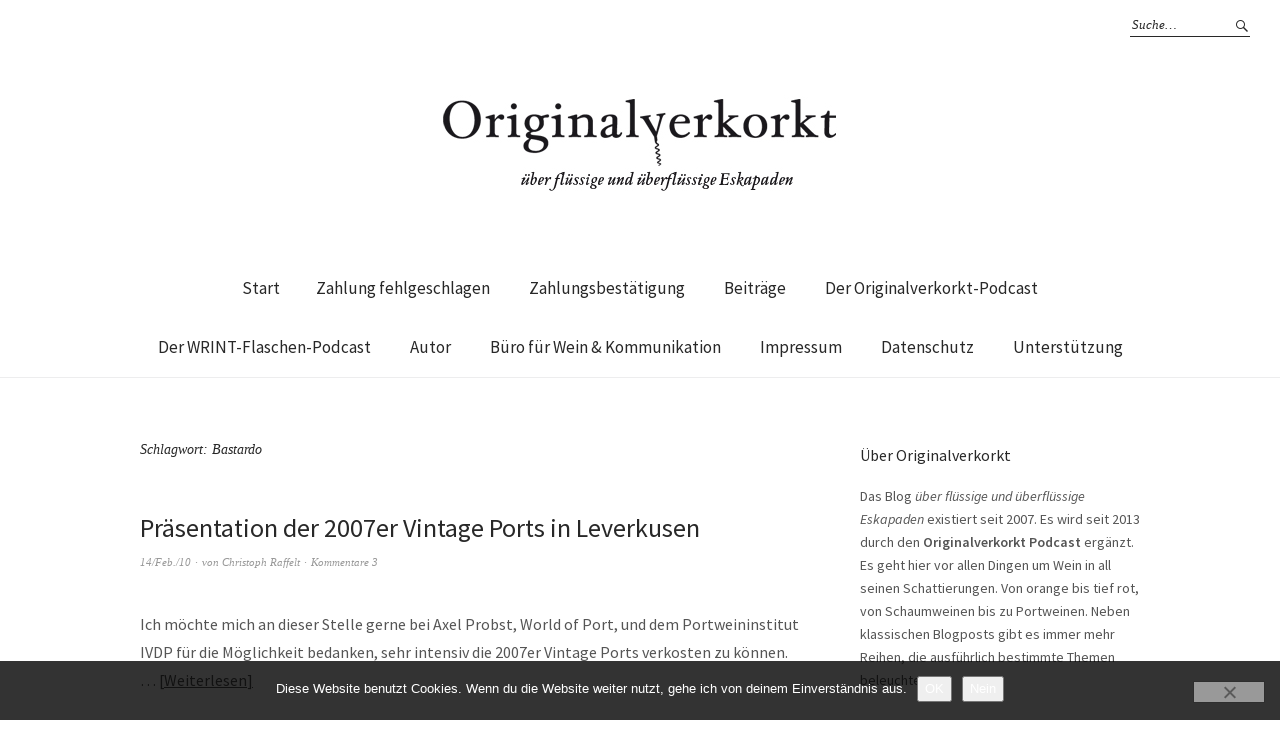

--- FILE ---
content_type: text/css; charset=utf-8
request_url: https://www.originalverkorkt.de/wp-content/cache/minify/78f01.css
body_size: 25854
content:
@import url('/wp-content/themes/weta/assets/genericons/genericons/genericons.css');html,body,div,span,applet,object,iframe,h1,h2,h3,h4,h5,h6,p,blockquote,pre,a,abbr,acronym,address,big,cite,code,del,dfn,em,img,ins,kbd,q,s,samp,small,strike,strong,sub,sup,tt,var,b,u,i,center,dl,dt,dd,ol,ul,li,fieldset,form,label,legend,table,caption,tbody,tfoot,thead,tr,th,td,article,aside,canvas,details,embed,figure,figcaption,footer,header,hgroup,menu,nav,output,ruby,section,summary,time,mark,audio,video{margin:0;padding:0;border:0;font-size:100%;vertical-align:baseline}article,aside,details,figcaption,figure,footer,header,hgroup,nav,section{display:block}audio,canvas,video{display:inline-block;*display:inline;*zoom:1}audio:not([controls]){display:none}[hidden]{display:none}html{font-size:100%;overflow-y:scroll;-webkit-text-size-adjust:100%;-ms-text-size-adjust:100%}figure{margin:10% 0}figcaption{text-align:center}img{border:0;-ms-interpolation-mode:bicubic}a:hover,a:active,a:focus{outline:none;-moz-outline-style:none}input{-webkit-border-radius:0;border-radius:0}::-webkit-input-placeholder{color:#989898}:-moz-placeholder{color:#989898}::-moz-placeholder{color:#989898}:-ms-input-placeholder{color:#989898}.searchform ::-webkit-input-placeholder{color:#282828}.searchform :-moz-placeholder{color:#282828}.searchform ::-moz-placeholder{color:#282828}.searchform :-ms-input-placeholder{color:#282828}*,*:before,*:after{-webkit-box-sizing:border-box;-moz-box-sizing:border-box;box-sizing:border-box}::selection{background:#ddeef2}::-moz-selection{background:#ddeef2}.clearfix:after, #main-wrap .sharedaddy:after{clear:both;content:' ';display:block;font-size:0;line-height:0;visibility:hidden;width:0;height:0}.cf:before,.cf:after{content:" ";display:table}.cf:after{clear:both}.cf{*zoom:1}body{height:100%;display:block;font-family:'Source Sans Pro',Helvetica,Arial,sans-serif;color:#555;background:#fff}#masthead{position:relative;display:block;margin:0
auto;background:#fff}#main-wrap{margin:0
auto}.entry-meta,
.entry-cats,
.entry-date,
.entry-tags,
.entry-author,
.entry-comments,
.entry-edit,
.widget_weta_quote blockquote.quote-text,
.widget_weta_quote cite.quote-author,
.rp-numbered-wrap .post:before,
.widget_weta_authors a.author-all-posts,
.authorbox .author-heading span,
#comments #respond p.comment-notes,
#comments #respond p.logged-in-as,
#comments .comment-meta,
#respond a#cancel-comment-reply-link,
.archive-header,
.flexslider .entry-text-wrap,
.page .edit-link,
h6,
.entry-content p.pull-left,
.entry-content p.pull-right,
.woocommerce-breadcrumb,
.single-product .product .product_meta,
.woocommerce-product-rating a.woocommerce-review-link,
.widget_search .searchform,
.search-box .searchform,
.lightbox-btn,
.close-text,
#primary .sharedaddy h3.sd-title{font-family:Georgia,'Times New Roman',serif}h1,h2,h3,h4,h5,h6{color:#282828;font-weight:normal;-webkit-hyphens:auto;-moz-hyphens:auto;-ms-hyphens:auto;hyphens:auto}h1{padding:46px
0 20px;font-size:26px;font-size:1.625rem}h2{font-size:21px;font-size:1.3125rem;line-height:1.4}.single-post .entry-content
h2{padding:18px
0 14px}h3{padding:18px
0 14px;font-size:20px;font-size:1.25rem;line-height:1.45}h4{padding:16px
0 13px;font-size:18px;font-size:1.125rem;line-height:1.5}h5{padding:14px
0;font-size:16px;font-size:1rem;color:#555;line-height:1.6;text-transform:uppercase;letter-spacing:2px}h6{padding:17px
0 0;font-size:16px;font-size:1rem;line-height:1.6;font-weight:bold;font-style:italic}p{margin-bottom:30px}.entry-content blockquote p:last-child{margin-bottom:30px}ul,ol{margin:0
0 30px 0;padding-left:40px;list-style-position:inside}ul ul,
ol
ol{margin:0}ol
ol{list-style:lower-alpha}.comment-text ul,
.comment-text
ol{margin:0
0 10px 0}ul{list-style:none}.entry-content ul li,
.site-content #comments ol.commentlist .comment-text
li{position:relative;padding:0
0 0 24px}.entry-content ul li:before,
.comment-text ul li:before{vertical-align:top;position:absolute;top:0;left:0;content:'\2013';padding:0}.entry-content .sharedaddy ul li:before{display:none}ol{list-style:decimal}li>ul,li>ol{margin-bottom:0;margin-left:0}.entry-content
ul{padding-left:50px}.entry-content
ol{padding-left:70px}.entry-content ol
li{padding-left:4px}.entry-content ul li,
.entry-content ol li,
#comments ul li,
#comments ol
li{list-style-position:outside}.entry-content ul ul,
.entry-content ol ol,
#comments ul ul,
#comments ol
ol{padding-left:50px}b,strong{font-weight:bold}dfn,em,i{font-style:italic}s,strike,del{text-decoration:line-through}address{margin:0
0 34px;font-size:16px;font-size:1rem;line-height:1.6}pre{max-width:100%;word-wrap:break-word;margin-bottom:30px;padding:30px;font-size:14px;overflow:auto;background:#F5F5F5;font-family:Courier,Monaco,monospace;line-height:1.5}code,kbd,tt,var{font-family:Courier,Monaco,monospace;font-size:13px;font-size:0.8125rem}abbr,acronym{border-bottom:1px dotted #666;cursor:help}mark,ins{background:#e8e8e8;text-decoration:none;padding:0
3px}sup,sub{position:relative;vertical-align:baseline;height:0;font-size:75%;line-height:0}sup{bottom:1ex}sub{top: .5ex}small{font-size:75%}big{font-size:125%}figure{margin:0}img{max-width:100%;height:auto}dt{padding-bottom:4px;font-weight:bold}dd{margin:0
0 20px}dl
dt{font-weight:bold;color:#282828}dl
dd{margin:0
0 20px;font-size:16px;font-size:1rem;line-height:1.45}.wp-smiley{border:0;margin-bottom:0;margin-top:0;padding:0}table{width:100%;margin:0
0 40px;border-collapse:collapse;border-spacing:0;border-bottom:1px solid #ededee;line-height:2;font-family:'Source Sans Pro',Helvetica,Arial,sans-serif;font-size:16px;font-size:1rem}table
td{padding:10px
10px 10px 0;border-top:1px solid #ededee}table
caption{margin:40px
0}table
th{padding:10px
10px 10px 0;text-align:left;color:#282828}.alignleft,.alignright{display:block}.alignleft{margin:5px
45px 5px 0;float:left}.alignright{margin:5px
0 0 30px;float:right}.aligncenter{display:block;margin-left:auto;margin-right:auto;clear:both}img.alignleft,img.alignright{margin-top:10px;margin-bottom:20px}input,textarea{padding:9px
8px 7px;border:1px
solid #a9a9a9;background:none;color:#555;font-family:'Source Sans Pro',Helvetica,Arial,sans-serif;font-size:16px;font-size:1rem;line-height:normal}form
label{font-family:'Source Sans Pro',Helvetica,Arial,sans-serif;font-size:16px;font-size:1rem;color:#555}input:focus,input:active,textarea:focus,textarea:active{outline:none;border:1px
solid #282828}button::-moz-focus-inner,input::-moz-focus-inner{border:0;padding:0}button,input,optgroup,select,textarea{color:inherit;font:inherit;margin:0}button{overflow:visible}button,select{text-transform:none}button,
html input[type="button"],input[type="reset"],input[type="submit"]{-webkit-appearance:button;cursor:pointer}button[disabled],
html input[disabled]{cursor:default}button[type="submit"],
button[type="button"],
input[type="button"],
input[type="submit"],
.entry-content a.wc-backward,
.shipping-calculator-form
.button{padding:10px
35px;background:#fff;color:#282828;border:1px
solid #282828;font-family:'Source Sans Pro',Helvetica,Arial,sans-serif;font-size:16px;font-size:1rem;line-height:normal;cursor:pointer}input#submit{margin:15px
0;cursor:pointer;-webkit-appearance:none}input[type="button"]:hover,
input[type="submit"]:hover,
input#submit:hover,
.widget_blog_subscription input[type="submit"]:hover,
.entry-content a.wc-backward:hover,
.shipping-calculator-form .button:hover{background:#ebebeb}.widget ul li a,
.widget ol li a,
.credit
a{color:#555}a,
.widget #menu-social a,
.flexslider .entry-header a,
.widget_wpcom_social_media_icons_widget ul li
a{color:#282828;text-decoration:none}.entry-content a,
.comment-text a,
.author-bio a,
.textwidget
a{color:#282828;text-decoration:underline;opacity:1;cursor:pointer}.credit
a{text-decoration:underline}.cart a,
a.button,
.cross-sells a,
.entry-content a.more-link{text-decoration:none}.entry-content a:hover,
h2.entry-title a:hover,
.product_list_widget a span.product-title:hover,
.widget ul li a:hover,
.comment-text a:hover,
.author-bio a:hover,
.menu-social-container li a:hover,
.social-nav ul li a:hover,
.textwidget a:hover,
a.excerpt-more-link:hover,
.nav-wrap a:hover,
#infinite-handle span button:hover,
#comments .comment-reply a:hover,
#comments .comment-author a:hover,
.authors-wrap h4 a:hover,
.authors-wrap p.author-latest-post a:hover{color:#999}.entry-content a,
h2.entry-title a,
#site-branding h1.site-title a,
#site-branding p.site-title a,
#site-branding h1.site-title a:hover,
#site-branding p.site-title a:hover,
.product_list_widget a span.product-title,
.widget ul li a,
.comment-text a,
.author-bio a,
.menu-social-container li a,
.social-nav ul li a,
.textwidget a,
a.excerpt-more-link,
.nav-wrap a,
#infinite-handle span button,
#comments .comment-reply a,
#comments .comment-author a,
.authors-wrap h4 a,
.authors-wrap p.author-latest-post
a{-moz-transition:all 0.3s ease-in;-o-transition:all 0.3s ease-in;-webkit-transition:all 0.3s ease-in;transition:all 0.3s ease-in}.entry-content a.more-link:before,a.comment-reply-link:before,a.excerpt-more-link:before{content:'\005b';display:inline}.entry-content a.more-link:after,a.comment-reply-link:after,a.excerpt-more-link:after{content:'\005d';display:inline}a.excerpt-more-link{color:#555}a
img{border:0}.entry-meta,
.entry-meta a,
.entry-footer,
.entry-footer a,
#comments .comment-meta a,
#comments #respond p.logged-in-as a,
#respond a#cancel-comment-reply-link,
.archive-header .taxonomy-description p,
.flexslider .entry-footer a,
.page .edit-link
a{color:#999}.entry-footer span,
#comments #respond p.comment-notes,
#comments #respond p.logged-in-as,
#comments .comment-meta{color:#bbb}.widget_weta_quote,.widget_weta_numbered_rp,.widget_weta_authors{background:#f5f5f5}#site-branding{margin:0;padding:20px
25px;font-family:Georgia,'Times New Roman',serif;display:block;border-bottom:1px solid #ededee;text-align:center}#site-branding h1.site-title,
#site-branding p.site-title{margin:0;padding:0;font-size:30px;font-size:1.875rem;line-height:1.3;word-wrap:break-word;font-style:italic;text-transform:uppercase;letter-spacing:1px}#site-branding h1.site-title a,
#site-branding p.site-title
a{color:#bbb;opacity:1}#site-branding h1.site-title a:hover,
#site-branding p.site-title a:hover{opacity:0.5}#site-branding p.site-description{display:none;margin:0;padding:0;font-size:14px;font-size:0.875rem;font-style:italic;color:#999}#site-logo{margin-left:auto;margin-right:auto}#menu-main-toggle,.btn-close,.dropdown-toggle{border:none;outline:none}#menu-main-toggle,#cart-btn-mobile,.btn-close{display:block;margin:0
auto;padding:0;text-align:center;width:100%;line-height:0;height:60px;color:#282828;background:none;border-bottom:1px solid #ededee}.show-shopnav #menu-main-toggle{width:50% !important;float:left}.show-shopnav #menu-main-close{width:50% !important;float:left}#cart-btn-mobile{width:50% !important;float:right;padding:20px
0 0 0;font-size:16px;font-size:1rem;border-left:1px solid #ededee;line-height:1.8}#cart-btn-mobile:before{content:'\f447';display:inline-block;padding:0
3px 0 0;overflow:hidden;-webkit-font-smoothing:antialiased;font:normal 23px/1 'Genericons';vertical-align:top}.btn-close{background:none}#menu-main-close-bottom{border-top:1px solid #ededee}#menu-main-close{display:none;border-bottom:1px solid #ededee}#menu-main-toggle span,
.btn-close span,
#colophon .dropdown-toggle,
.sidebar-small .dropdown-toggle{display:none}#menu-main-toggle:after{content:'\f419';font:normal 20px/1 'Genericons'}.btn-close:after{content:'\f406';font:normal 19px/1 'Genericons'}.hide{display:none !important}.show{display:block !important}.menu-item-has-children{position:relative}.dropdown-toggle{position:absolute;top:0;right:0;width:46px;height:41px;background:transparent}.dropdown-toggle:after{vertical-align:top;position:absolute;content:'\f431';font:normal 16px/1 'Genericons';top:0;right:0;width:46px;height:41px;padding:13px
15px 0 0;text-align:right}.dropdown-toggle.toggle-on:after{content:"\f432"}.screen-reader-text{position:absolute;left:-1000em}#menu-top-wrap{display:none;border-bottom:1px solid #ededee}.header-top-nav{display:block;padding:15px
0;border-bottom:1px solid #ededee}.header-top-nav ul
li{font-size:14px;font-size:0.875rem;font-weight:normal}.header-top-nav ul li
a{padding:12px
25px;display:block}.header-top-nav ul ul li
a{padding:13px
25px 13px 45px}.header-top-nav ul ul ul li
a{padding-left:65px}.header-social-nav{margin:0;padding:0;overflow:hidden}.searchform label.screen-reader-text{display:none}#masthead .search-box{display:block;margin-bottom:15px;padding:0
25px}.search-box
.searchform{margin:0
auto;display:block;border:1px
solid #282828;position:relative}.search-box .searchform
#s{width:100%;height:44px;padding:12px
10px;background:transparent;border:none;font-size:13px;font-size:0.8125rem;font-style:italic}#masthead input[type="submit"],
.widget_search input[type="submit"]{display:block;background:none;width:20px;height:24px;border:none;position:absolute;top:0;right:0;padding:0;color:transparent;z-index:5}.search-box .searchform[type="submit"]{width:44px;height:44px}.widget_search input[type="submit"]{width:20px;height:24px}.search-box .searchform:after,
.widget_search .searchform:after{content:'\f400';position:absolute;top:0;right:0;background:none;z-index:1;display:block;-webkit-font-smoothing:antialiased;font:normal 16px/1 'Genericons';vertical-align:top;text-align:center;color:#282828}.widget_search .searchform:after{width:20px;height:24px;padding-top:4px}.search-box .searchform:after{width:44px;height:44px;padding-top:15px}.header-shop-wrap{padding:0
25px;margin-bottom:15px;font-size:14px;font-size:0.875rem}.header-shop-wrap
a{display:block;padding:12px
0}#menu-main-wrap{display:none;overflow:hidden;clear:both}#site-nav{display:block;clear:both;border-bottom:1px solid #ededee}#site-nav ul,
.header-top-nav
ul{list-style:none;margin:0;padding:15px
0}#site-nav ul li,
.header-top-nav
ul{display:block;margin:0;padding:0}#site-nav ul ul.sub-menu,
#site-nav ul ul.children,
.header-top-nav ul ul.sub-menu,
.header-top-nav ul
ul.children{display:none;margin:0;padding:0}#site-nav ul li
a{display:block;padding:13px
25px;font-size:17px;font-size:1.0625rem;line-height:1.25}#site-nav ul li
li{padding:0}#site-nav ul ul li
a{padding:13px
25px 13px 45px;font-size:14px;font-size:0.875rem;font-weight:normal}#site-nav ul ul ul li
a{padding-left:65px}#site-nav ul ul.sub-menu.toggled-on,
#site-nav ul ul.children.toggled-on,
.header-top-nav ul ul.sub-menu.toggled-on{display:block}.sticky-element .sticky-anchor{display:none !important}a.cart-btn-menu{display:none}a.small-logo{display:none;position:absolute;top:12px;left:25px;z-index:100}a.small-logo img.small-logo.img{width:34px;height:34px}.blog-wrap{margin:0
auto}.blog-wrap
#primary{padding:64px
25px 0}.site-content .post,
.site-content .type-attachment,
.search-results .site-content
.page{position:relative;display:block}.site-content .entry-thumbnail img.wp-post-img{line-height:0;-webkit-backface-visibility:hidden;transform:translate3d(0px,0px,0px)}.sticky{}.entry-thumbnail{line-height:0;margin:0
0 15px}.entry-thumbnail.inpost{margin:0
0  25px;font-size:14px;font-size:0.875rem;line-height:1.8}.entry-thumbnail{position:relative}.format-video .entry-thumbnail:after{content:'\f452';position:absolute;bottom:0;left:0;display:block;width:44px;height:30px;background:#fff;color:#282828;padding:4px
0 0 0;text-align:center;font:normal 24px/1 'Genericons';-webkit-font-smoothing:antialiased;vertical-align:top}.flexslider .format-video .entry-thumbnail:after{display:none}.entry-thumbnail
a{font-size:0px;position:relative}.entry-thumbnail a img.wp-post-image{opacity:1;-webkit-backface-visibility:hidden;transform:translate3d(0px,0px,0px)}.entry-thumbnail a img.wp-post-image:hover,
.product_list_widget img:hover,
.instagram-pics img:hover,
.author-avatar img:Hover{opacity:0.7;-moz-transition:opacity 0.5s ease;-o-transition:opacity 0.5s ease;-webkit-transition:opacity 0.5s ease;transition:opacity 0.5s ease;-webkit-backface-visibility:hidden;transform:translate3d(0px,0px,0px)}.widget_weta_slider .entry-thumbnail a img.wp-post-image:hover{opacity:1}.site-content .entry-header,
.home.page .site-content .entry-header{display:block;padding:0
0 8px}.blog-wrap .site-content .entry-header,
.page .site-content .entry-header{padding:0
0 32px}.entry-header h2.entry-title,
.entry-header h1.entry-title{display:block;margin:0;padding:0}.blog-wrap #primary .entry-header h2.entry-title,
.blog-wrap .entry-header h1.entry-title{padding:0
0 8px}.entry-meta{display:block;clear:both;padding:0
0 7px;font-size:11px;font-size:0.6875rem;line-height:1.55;font-style:italic}.entry-meta .entry-tags
ul{margin:0;padding:0}.entry-summary{font-size:16px;font-size:1rem;line-height:1.55;padding:0
0 10px}.entry-footer{font-size:11px;font-size:0.6875rem;line-height:1.55;font-style:italic}.blog-wrap .entry-footer{padding:30px
0 100px}.weta-sharebtns .blog-wrap .entry-footer{padding-top:0}.single-post .entry-footer{padding:0}.entry-date,
.entry-author,
.entry-comments,
.entry-edit,
.entry-footer .entry-cats,
.entry-footer .entry-tags{display:inline}.entry-author:before,
.entry-comments:before,
.logged-in .entry-edit:before,
.logged-in .comment-edit:before{content:'\2219';display:inline;padding:0
1px;-webkit-font-smoothing:antialiased}.blog-wrap #primary .entry-footer{padding:10px
0 125px}.single-attachment .type-attachment{padding:0
0 125px}.page-link{display:block;padding:15px
0;clear:both;font-size:14px;font-size:0.875rem;word-spacing:18px}.page-link
a{display:inline-block;text-decoration:none;margin-bottom:8px}.entry-content p,
.entry-content p.standard-text,
.entry-content ul,
.entry-content ol,
.authorbox p.author-bio{font-size:16px;font-size:1rem;line-height:1.8;color:#555}p.justify{text-align:justify}.entry-content blockquote,
#comments
blockquote{padding-left:50px;position:relative;font-style:italic;border-left:1px solid #ededee}blockquote.bigquote
p{font-size:20px;font-size:1.25rem;line-height:1.6}.entry-content blockquote cite,
#comments blockquote
cite{display:block;padding-top:25px;font-size:16px;font-size:1rem}.entry-content blockquote cite:before,
#comments blockquote cite:before{content:'\2013';display:inline;padding:0
2px 0 0;-webkit-font-smoothing:antialiased}.entry-content p
span.dropcap{float:left;padding:0
6px 0 0;font-size:54px;font-size:3.375rem;font-weight:bold;line-height:1}.entry-content p.pull-left,
.entry-content p.pull-right{margin-bottom:30px;font-size:20px;font-size:1.25rem;line-height:1.55;font-style:italic}.entry-content p.pull-right{text-align:right}.entry-content
p.intro{font-size:19px;font-size:1.1875rem;line-height:1.65;font-style:italic}img{max-width:100%;height:auto}img.wp-post-image{padding:0}img.img-border{border:5px
solid #E2E2E2}img.img-border-thin{background:#fff;padding:5px;border:1px
solid #ededee}.widget
img{max-width:100%;height:auto}.wp-caption.alignnone{margin:0}.wp-caption{max-width:100%}img#wpstats{display:none}.entry-content p.wp-caption-text,
.widget p.wp-caption-text,
.type-attachment .entry-content .entry-caption p,
gallery .gallery-item .gallery-caption,
.single .gallery .gallery-item .gallery-caption{font-size:12px;font-size:0.75rem;line-height:1.5;color:#999}.entry-content p.wp-caption-text,
.type-attachment .entry-content .entry-caption
p{margin:0;padding:10px
2px 30px}.entry-content .alignleft p.wp-caption-text{text-align:left}.entry-content .alignright p.wp-caption-text{text-align:right;margin-right:6px}embed,iframe,object,video{max-width:100%}.entry-content .twitter-tweet-rendered{max-width:100% !important}.site-content .type-attachment{padding-top:0 !important}.gallery{margin:0
auto}.gallery .gallery-item{float:left;margin-top:0;margin-bottom:6px;text-align:center;width:33.3%}.gallery .gallery-item
a{border-bottom:none}.gallery-columns-2 .gallery-item{width:50%}.gallery-columns-2 .gallery-item:nth-of-type(odd),
.gallery-columns-3 .gallery-item:nth-of-type(3n+1){padding-right:1.4%}.gallery-columns-2 .gallery-item:nth-of-type(even),
.gallery-columns-3 .gallery-item:nth-of-type(3n+3){padding-left:1.4%}.gallery-columns-3 .gallery-item:nth-of-type(3n+2){padding-left:0.7%;padding-right:0.7%}.gallery-columns-4 .gallery-item{width:25%}.gallery-columns-5 .gallery-item{width:20%}.gallery-columns-6 .gallery-item{width:16.6%}.gallery-columns-7 .gallery-item{width:14%}.gallery-columns-8 .gallery-item{width:12.5%}.gallery-columns-9 .gallery-item{width:11%}.gallery-columns-2 .attachment-medium{max-width:92%;height:auto}.gallery-columns-4 .attachment-thumbnail,
.gallery-columns-5 .attachment-thumbnail,
.gallery-columns-6 .attachment-thumbnail{max-width:93%;height:auto}.gallery-columns-7 .attachment-thumbnail,
.gallery-columns-8 .attachment-thumbnail,
.gallery-columns-9 .attachment-thumbnail{max-width:94%;height:auto}.gallery dl, .gallery
dt{margin:0}.gallery br+br{display:none}.gallery .gallery-item
img{width:100%;height:auto}.gallery .gallery-item .gallery-caption{display:none;margin:2px
2px 24px;padding:0}.single .gallery .gallery-item .gallery-caption{display:block}.authorbox{position:relative;margin:0;padding:65px
0 0;clear:both;color:#282828;font-style:normal}.author
.authorbox{padding:0}.authorbox a,
.authorbox span,
.authorbox h3.author-title{color:#282828}.authorbox .author-avatar{width:100px;height:100px;float:left}.author .authorbox .author-avatar{width:150px;height:150px}.authorbox
img{-webkit-border-radius:400px;-moz-border-radius:400px;border-radius:400px}.author-avatar.circle
img{-webkit-border-radius:400px;-moz-border-radius:400px;border-radius:400px}.authorbox .author-heading{padding:0
0 0 130px}.author .authorbox .author-heading{padding:0
0 0 170px}.authorbox .author-heading
span{display:block;padding:0
0 2px;font-size:14px;font-size:0.875rem;font-style:italic}.authorbox h3.author-title{margin:0;padding:0;font-size:19px;font-size:1.1875rem;line-height:1.3;font-weight:normal}.authorbox h3.author-name
span{font-style:italic}.authorbox a.author-website{padding:8px
0 0 0;display:inline-block;font-size:14px;font-size:0.875rem;color:#555}.authorbox p.author-bio{display:block;clear:both;overflow:hidden;margin:0;padding:17px
0 0 0}#comments,#disqus_thread{position:relative;padding:0}#comments li.comment,
#comments
li.pingback{overflow:hidden;margin:0
0 30px;padding:0}#comments li.comment:last-of-type,
#comments li.pingback:last-of-type{margin:0}#comments li.comment
ul.children{margin:30px
0 0}#comments .children .comment:last-child{margin:0}#comments h3.comments-title{margin:0
0 35px;padding:0
0 5px;font-size:19px;font-size:1.1875rem}#comments h3.comments-title span
a{display:none;margin:5px
0 0 0;font-size:13px;font-size:0.8125rem;font-weight:normal}.site-content
ol.commentlist{list-style:none;margin:0;padding:0}.site-content ol.commentlist
li{display:block;margin:0;padding:0}#comments
ul.children{margin:0;padding:0}.comment-wrap{padding:0
0 0 60px}#comments .comment-details{position:relative;margin:0;padding:0}#comments
li.pingback{padding:0
0 0 57px}#comments .comment-avatar{margin:0;padding:0;line-height:0;display:block;float:left}#comments .comment-avatar
img.avatar{width:40px;height:40px;margin:0}#comments .comment-author{margin:0;padding:0;font-size:19px;font-size:1.1875rem;line-height:1}#comments .comment-author
span{display:none}#comments .comment-text{margin:0;padding:5px
0 0 0;overflow:hidden;font-size:16px;font-size:1rem}#comments .comment-text
p{margin:0;padding:0
0 10px;font-size:16px;font-size:1rem;line-height:1.6}#comments .comment-meta{margin:0;padding:3px
0 0 0;overflow:hidden;list-style:none;font-size:11px;font-size:0.6875rem;font-style:italic}#comments .comment-meta
a{text-decoration:none}#comments .comment-meta
li{display:inline}#comments .comment-reply{position:relative;padding:0;font-size:14px;font-size:0.875rem}#comments p.comment-awaiting-moderation{display:inline-block;margin:0
0 26px;padding:1px
2px;background:#d6fce2;font-size:13px;font-size:0.8125rem;font-style:italic}.bypostauthor{}#comments ol li.pingback
span{font-size:16px;font-size:1rem;font-weight:bold}#comments ol li.pingback
p{margin:0}#comments ol li.pingback
a{font-size:14px;font-size:0.875rem;font-weight:normal}#comments .pingback p.pingback-edit
a{font-size:12px;font-size:0.75rem}.site-content .nopassword,
.site-content
p.nocomments{position:relative;margin:15px
0 60px;padding:0;font-size:14px;font-size:0.875rem;font-weight:bold}.site-content .post-password-form
p{font-size:16px;font-size:1rem}#comments
#respond{margin:0
0 35px;padding:60px
0 0;overflow:hidden;text-align:left}#comments ol.commentlist
#respond{margin:0;padding-left:0;padding-right:0}#comments #respond h3#reply-title{margin:0;padding:0;font-size:19px;font-size:1.1875rem;display:block}#comments #respond p.comment-notes,
#comments #respond p.logged-in-as{margin:0
0 12px;padding:10px
0 0;font-size:11px;font-size:0.6875rem;font-style:italic}#respond a#cancel-comment-reply-link{margin:5px
0 0 0;float:right;font-size:11px;font-size:0.6875rem;font-style:italic}#commentform p.comment-form-author,
#commentform p.comment-form-email,
#commentform p.comment-form-url,
#commentform p.comment-form-comment,
#commentform p.comment-form-cookies-consent{margin:0;padding:12px
0 0}#wp-comment-cookies-consent{margin-right:6px}#commentform p.comment-form-author,
#commentform p.comment-form-email,
#commentform p.comment-form-url,
#commentform p.comment-form-comment,
.contact-form
div{float:none;clear:both;width:100%}#commentform p.form-allowed-tags{display:none}#commentform input#author,
#commentform input#email,
#commentform
input#url{display:block;width:100%;margin:0;font-size:16px;font-size:1rem;line-height:normal;-webkit-appearance:none;outline-color:transparent;outline-style:none}#commentform
textarea#comment{width:100%;margin:0;font-size:16px;font-size:1rem;line-height:normal;-webkit-appearance:none;outline-color:transparent;outline-style:none}#commentform p.form-submit{margin:0
0 15px;clear:both}.nav-wrap,#infinite-handle{display:block;overflow:hidden;clear:both;padding:64px
0 54px}#infinite-handle{padding:0
0 54px}#nav-below,#nav-single,#nav-comments{overflow:hidden;margin:0;padding:0;font-size:16px;font-size:1rem;line-height:1.55}#nav-below a span,
#nav-single a
span{display:block;font-size:14px;font-size:0.875rem;line-height:1;padding:0
0 8px}#nav-single .nav-next{text-align:right}#nav-comments{margin-top:60px}.nav-previous span:before,
.nav-next span:after{content:'\f430';display:inline;height:32px;padding:0
5px 0 0;overflow:hidden;-webkit-font-smoothing:antialiased;font:normal 17px/1 'Genericons';vertical-align:bottom}.nav-previous span:before{content:'\f430';padding:0
5px 0 0}.nav-next span:after{content:'\f429';padding:0
0 0 5px;text-align:right}.nav-previous,.previous-image{float:left;max-width:50%}.nav-next,.next-image{float:right;max-width:50%}.nav-next a,
.nav-previous a,
.previous-image a,
.next-image
a{display:inline-block}.page .site-content .entry-content,
.search-no-results .site-content .entry-content,
.error404 .site-content .entry-content{position:relative;padding:0
0 64px}.page .entry-header h1.entry-title{margin:0;padding:0;display:block;clear:both}.page.fullwidth
#comments{max-width:100%;padding-left:0}.page .edit-link{padding-top:26px;display:block;font-size:11px;font-size:0.6875rem;font-style:italic}.nosidebar #primary,
.fullwidth
#primary{margin:0
auto;padding:64px
25px 0}.fullwidth
#primary{max-width:1200px}.archive-header{padding:0
0 32px;font-style:italic}.archive-header h1.archive-title{margin:0;padding:0;font-size:14px;font-size:0.875rem}.archive-header .taxonomy-description
p{margin:5px
0 0 0;font-size:11px;font-size:0.6875rem}.entry-summary p:last-child{margin-bottom:0}.archive .site-content .post,
.search-results .site-content .post,
.search-results .site-content
.page{clear:both;overflow:hidden}.search-no-results .entry-content
.searchform{width:260px}.search-no-results .entry-content .searchform
#s{width:65%;padding:8px
8px 6px;background:#fff;border:1px
solid #a9a9a9;font-size:13px;font-size:0.8125rem;float:left}.search-no-results .entry-content input[type="submit"]{float:left;width:33%;padding:7px
15px;font-size:14px;font-size:0.875rem;margin-left:2%}.error404 .site-content .entry-wrap{overflow:hidden}.author h3.author-archive-title{margin:0;padding:80px
0 0 0;font-size:14px;font-size:0.875rem}.widget-area
.widget{clear:both;float:none;overflow:hidden}.sidebar-small
.widget{padding:0
25px 63px}.widget .widget-title-wrap{display:block}.widget h3.widget-title{display:block;margin:0;padding:0
0 26px;font-size:19px;font-size:1.1875rem;line-height:1.2}#blog-sidebar .widget h3.widget-title{padding:0
0 20px;font-size:16px;font-size:1rem}.widget-area .widget_nav_menu ul ul,
.widget-area .widget_pages ul ul,
.widget-area .widget_categories ul
ul{padding:5px
0 0 20px;font-size:14px;font-size:0.875rem}.widget-area .widget ul
li{padding-bottom:7px;list-style:none;font-size:14px;font-size:0.875rem;line-height:1.45}.widget-area .widget ul li:last-child{padding-bottom:0}.widget-area .widget_recent_comments ul li,
.widget-area .widget_recent_entries ul
li{line-height:1.55}.widget-area .widget
img.resize{max-width:100%;height:auto}.widget select,
.widget
iframe{max-width:99%;margin-left:1px;margin-left:0.1rem}.wp_widget_tag_cloud div,
.widget_tag_cloud
div{-ms-word-break:break-all;word-break:break-all;word-break:break-word}.widget_recent_comments a.url,
.widget_recent_comments span.comment-author-link{font-weight:bold}.textwidget{font-size:14px;font-size:0.875rem;line-height:1.65}.textwidget
p{margin-bottom:15px}.textwidget p:last-child{margin-bottom:0}.textwidget p.text-intro{margin-bottom:15px}.widget p.wp-caption-text{margin:0;padding:8px
2px 24px}.widget_categories ul,
.widget_archive ul,
.widget_pages ul,
.widget_nav_menu ul,
.widget_meta ul,
.widget_recent_entries ul,
.widget_recent_comments ul,
.widget_wpcom_social_media_icons_widget
ul{margin:0;font-size:14px;font-size:0.875rem;padding-left:0}.widget-area .widget_recent_comments ul
li{padding-bottom:7px}.widget_search{clear:both;overflow:hidden}.widget_search
.searchform{width:230px;position:relative}.widget_search .searchform
#s{width:230px;background:none;border-top:none;border-left:none;border-right:none;padding:0
18px 0 2px;border-bottom:1px solid #282828;font-size:13px;font-size:0.8125rem;font-style:italic;height:24px}.widget-area .widget_rss
ul{margin:0;padding:0}.widget-area .widget_rss ul
li{padding-bottom:20px}.widget_rss ul li
a.rsswidget{font-weight:bold}.widget-area .widget_rss ul li span.rss-date{font-size:14px;font-size:0.875rem;font-style:italic}.widget-area .widget_rss ul li span.rss-date:before{content:'\002d';display:inline;padding:0
4px 0 2px;-webkit-font-smoothing:antialiased}.widget-area .widget_rss ul li
.rssSummary{font-size:14px;font-size:0.875rem;padding:4px
0;display:inline-block;line-height:1.55}.widget_recent_entries span.post-date{display:block}.widget_recent_entries span.post-date:before{content:'\002D';display:inline;padding:0
4px 0 0;-webkit-font-smoothing:antialiased}.widget_calendar
#calendar_wrap{position:relative}.widget_calendar #calendar_wrap
table{width:98%;font-size:14px;font-size:0.875rem}.widget_calendar #calendar_wrap
a{font-weight:bold}.widget_calendar #wp-calendar
caption{margin:0
0 15px;text-align:left;font-size:11px;font-size:0.6875rem;font-weight:bold;text-transform:uppercase;letter-spacing:1.5px;line-height:1.2}.widget_calendar table#wp-calendar tr
th{padding:2px;text-align:center;font-weight:bold}.widget_calendar table#wp-calendar tr
td{padding:3px
5px;border:1px
solid #ededed}.widget_calendar table#wp-calendar tr
td#today{font-weight:bold}.widget_calendar table#wp-calendar tbody tr td
a{display:block}.widget_calendar table#wp-calendar tbody tr td a:hover{text-decoration:underline}#front-fullwidth-center,#front-fullwidth-bottom,#front-sidebar-one,#front-content-two{border-top:1px solid #ededee}.front-fullwidth
.widget{border-bottom:1px solid #ededee}.widget_weta_rp{padding-left:25px;padding-right:25px;padding-bottom:14px}.sidebar-small
.widget_weta_rp{padding-bottom:14px}.front-fullwidth .widget,
.front-fullwidth
.widget_weta_slider{padding-top:63px}.front-content .widget_weta_rp:first-of-type,
.front-content .widget:first-of-type,
.front-sidebar .widget:first-of-type,
.front-content .widget_weta_slider:first-of-type,
.sidebar-small .widget_weta_slider:first-of-type{padding-top:63px}.sidebar-small .widget_weta_quote:first-of-type,
.sidebar-small .widget_weta_numbered_rp:first-of-type,
.sidebar-small .widget_weta_authors:first-of-type{padding-top:33px}.widget_weta_rp
.post{margin:0
0 50px}.widget_weta_quote,.widget_weta_numbered_rp,.widget_weta_authors{padding:63px
25px}.sidebar-small .widget_weta_quote,
.sidebar-small .widget_weta_numbered_rp,
.sidebar-small
.widget_weta_authors{padding:33px
25px}.widget_weta_rp .rp-four-columns-textright .entry-thumbnail{margin:0}.widget_weta_rp .rp-one-column-overlay,
.widget_weta_rp .rp-one-column-textright,
.widget h3.one-column-overlay-title,
.widget h3.one-column-textright-title{max-width:1000px;margin:0
auto}.widget_weta_rp .rp-two-columns-textright .post,
.widget_weta_rp .rp-three-columns-textright .post,
.widget_weta_rp .rp-four-columns-textright
.post{overflow:hidden;display:block}.rp-two-columns-textright .entry-thumbnail,
.rp-three-columns-textright .entry-thumbnail,
.rp-four-columns-textright .entry-thumbnail{width:34.5%;float:left;margin:0;padding:0}.rp-two-columns-textright .entry-text-wrap,
.rp-three-columns-textright .entry-text-wrap,
.rp-four-columns-textright .entry-text-wrap{width:65.5%;display:block;float:right;padding:0
0 0 20px}.widget_weta_quote,.widget_weta_numbered_rp{color:#282828}.front-content .widget_weta_quote,
.sidebar-small .widget_weta_quote,
.front-content .widget_weta_numbered_rp,
.sidebar-small .widget_weta_numbered_rp,
.front-content .widget_weta_authors,
.sidebar-small
.widget_weta_authors{margin-left:25px;margin-right:25px}.front-content>.widget_weta_quote:first-child,.front-sidebar>.widget_weta_quote:first-child,.front-content>.widget_weta_numbered_rp:first-child,.front-sidebar>.widget_weta_numbered_rp:first-child,.front-content>.widget_weta_authors:first-child,.front-sidebar>.widget_weta_authors:first-child,.front-content>.jetpack_subscription_widget:first-child,.front-sidebar>.jetpack_subscription_widget:first-child{margin-top:63px}.front-content .widget_weta_quote,
.sidebar-small .widget_weta_quote,
.front-content .widget_weta_numbered_rp,
.sidebar-small .widget_weta_numbered_rp,
.front-content .widget_weta_authors,
.sidebar-small .widget_weta_authors,
.front-content .jetpack_subscription_widget,
.sidebar-small
.jetpack_subscription_widget{margin-bottom:63px}.widget_weta_quote h3.widget-title,
.sidebar-small .widget_weta_numbered_rp h3.widget-title,
.sidebar-small .widget_weta_authors h3.widget-title{padding:0
0 14px;text-align:center}.widget_weta_numbered_rp h3.widget-title,
.widget_weta_authors h3.widget-title,
.widget_weta_slider h3.widget-title,
.front-fullwidth .null-instagram-feed h3.widget-title{padding:0
0 24px;text-align:center}.widget_weta_quote .widget-title span:after,
.widget_weta_numbered_rp .widget-title span:after,
.widget_weta_authors .widget-title span:after,
.widget_weta_slider .widget-title span:after{display:block;content:'';border-bottom:1px solid #282828;width:30px;margin:0
auto;padding:14px
0 0 0;-webkit-font-smoothing:antialiased;vertical-align:top;text-align:center}.widget_weta_numbered_rp h3.widget-title{padding:0
0 28px}.front-fullwidth .widget_weta_numbered_rp .widget-title span:after,
.front-content .widget_weta_numbered_rp .widget-title span:after{padding:18px
0 0 0}.rp-numbered-wrap
.post{padding-bottom:30px;width:100%}.rp-numbered-wrap .post:last-child{padding-bottom:0}.rp-numbered-wrap .entry-wrap{display:inline-block;max-width:72%}.rp-numbered-wrap .post:before{display:inline-block;padding:0;width:70px;font-size:48px;line-height:0.55;-webkit-font-smoothing:antialiased;vertical-align:top;text-align:left;letter-spacing:-1px}.rp-numbered-wrap .post:nth-child(1)::before{content:'1.'}.rp-numbered-wrap .post:nth-child(2)::before{content:'2.'}.rp-numbered-wrap .post:nth-child(3)::before{content:'3.'}.rp-numbered-wrap .post:nth-child(4)::before{content:'4.'}.rp-numbered-wrap .post:nth-child(5)::before{content:'5.'}.rp-numbered-wrap .post:nth-child(6)::before{content:'6.'}.rp-numbered-wrap .post:nth-child(7)::before{content:'7.'}.rp-numbered-wrap .post:nth-child(8)::before{content:'8.'}.rp-numbered-wrap .post:nth-child(9)::before{content:'9.'}.rp-numbered-wrap .post:nth-child(10)::before{content:'10.'}.rp-numbered-wrap .post:nth-child(11)::before{content:'11.'}.rp-numbered-wrap .post:nth-child(12)::before{content:'12.'}.rp-numbered-wrap .entry-header{padding:0}.rp-numbered-wrap .entry-footer{padding:9px
0 0 0}.widget_weta_slider .entry-thumbnail a img.wp-post-image:hover{opacity:1}.widget_weta_slider{margin:0
auto;padding:0
25px}.column-area
.widget_weta_slider{padding-bottom:63px}.widget-area .widget_weta_slider ul
li{padding-bottom:0}.widget_weta_slider
.flexslider{margin:0;background:transparent;border:none;position:relative;zoom:1;-webkit-border-radius:0;-moz-border-radius:0;border-radius:0}.widget_weta_slider .entry-text-wrap{position:absolute;top:0;left:0;width:100%;height:100%;margin:auto;text-align:center}.widget_weta_slider .centered-wrap{display:table;width:100%;height:100%;text-align:center}.widget_weta_slider .centered-wrap
.centered{display:table-cell;text-align:center;vertical-align:middle;padding:0
40px}.widget_weta_slider .centered-wrap .centered
.overlay{background:#fff;padding:20px}.widget-area .widget_weta_slider .flexslider .slides
li{margin:0}.widget_weta_slider .entry-thumbnail{margin:0}.page .site-content .widget_weta_slider .entry-header{padding:0}.widget_weta_slider .entry-footer{display:none;padding-top:6px}.widget_weta_slider .entry-header h2.entry-title{font-size:14px;font-size:0.875rem;line-height:1.4}#featured-content .flex-direction-nav li
a{opacity:1;padding:0;width:55px;height:42px;background-color:none;text-indent:0;top:48.5%;color:#fff;-moz-transition:all 0.3s ease-in;-o-transition:all 0.3s ease-in;-webkit-transition:all 0.3s ease-in;transition:all 0.3s ease-in}#featured-content .flex-direction-nav li a:hover{color:#282828}#featured-content .flex-direction-nav{display:none}#featured-content .flex-direction-nav li a
span{display:none}#featured-content .flex-direction-nav li a.flex-next{right:0}#featured-content .flex-direction-nav li a.flex-prev{left:0}#featured-content .flex-direction-nav li a.flex-next:after,
#featured-content .flex-direction-nav li a.flex-prev:after{display:inline-block;-webkit-font-smoothing:antialiased;font:normal 42px/1 'Genericons';vertical-align:top;width:55px;height:42px;text-align:center;background:transparent}.flex-direction-nav a:before{display:none !important}#featured-content .flex-direction-nav li a.flex-next:after{content:'\f429';padding:0
20px 0 0}#featured-content .flex-direction-nav li a.flex-prev:after{content:'\f430';padding:0
0 0 10px}.widget_weta_slider .flex-control-nav{display:none !important}.front-sidebar
.flexslider{min-height:200px}.default-sidebar
.flexslider{min-height:187px}.widget_weta_quote .quote-wrap{max-width:580px;margin:0
auto;text-align:center}.widget_weta_quote blockquote.quote-text{font-size:23px;font-size:1.4375rem;line-height:1.5}.widget_weta_quote blockquote.quote-text
p{margin-bottom:10px}.widget_weta_quote cite.quote-author{display:block;font-size:11px;font-size:0.6875rem}.authors-wrap{text-align:center;padding:6px
0 0 0}.authors-wrap
.author{display:block;padding-bottom:24px}.authors-wrap .author:last-child{padding-bottom:0}.sidebar-small .author-avatar{max-width:100px;overflow:hidden;display:block;margin:0
auto 12px;line-height:0}.authors-wrap
h4{display:block;margin:0
0 3px;padding:0;font-size:19px;font-size:1.1875rem}.authors-wrap p.author-latest-post{display:block;margin:0;font-size:13px;font-size:0.8125rem}.front-content .authors-wrap p.author-latest-post,
.front-fullwidth .authors-wrap p.author-latest-post{font-size:16px;font-size:1rem}.authors-wrap p.author-latest-post{line-height:1.55}.authors-wrap p.author-latest-post
a{color:#555}.authors-wrap a.author-all-posts{color:#999;font-size:11px;font-size:0.6875rem;font-style:italic}.menu-social-container,
.social-nav
ul{display:inline-block;overflow:hidden;margin:0;padding:0;line-height:0}.header-social-nav
ul{display:block;padding:15px
0}.menu-social-container li,
.social-nav ul li,
.widget_wpcom_social_media_icons_widget
li{display:inline-block;margin:0;padding:0;list-style:none;margin:0
-2px}.social-nav ul
li{display:block;margin:0}.sidebar-small .menu-social-container ul li:last-child{padding-bottom:7px}#colophon .social-nav ul
li{display:inline-block}.menu-social-container li a,
.social-nav ul li
a{display:block;margin:0;padding:14px
25px 12px;font-size:14px;font-size:0.875rem;line-height:1.5;overflow:hidden}.small-sidebar .widget_wpcom_social_media_icons_widget
li{width:30px;height:30px;overflow:hidden;display:block;float:left;padding-top:7px}#colophon .social-nav ul li a,
.sidebar-small .menu-social-container ul li a,
.widget_wpcom_social_media_icons_widget ul li
a{width:30px;height:30px;padding:0;float:left}.menu-social-container ul li a:before,
.social-nav ul li a:before{display:inline-block;-webkit-font-smoothing:antialiased;vertical-align:top;visibility:visible}.menu-social-container .menu li a::before,
.social-nav ul li a::before{font:normal 15px/1 'Genericons';padding:0;text-align:left;width:23px;overflow:hidden}#colophon .social-nav ul li a::before,
.sidebar-small .menu-social-container ul li a::before{text-align:center;height:30px}.menu-social-container .menu li a::before, .social-nav ul li a::before{content:'\f408'}.menu-social-container .menu li a[href*="codepen.io"]::before, .social-nav ul li a[href*="codepen.io"]::before{content:'\f216'}.menu-social-container .menu li a[href*="digg.com"]::before, .social-nav ul li a[href*="digg.com"]::before{content:'\f221'}.menu-social-container .menu li a[href*="dropbox.com"]::before, .social-nav ul li a[href*="dropbox.com"]::before{content:'\f225'}.menu-social-container .menu li a[href*="facebook.com"]::before, .social-nav ul li a[href*="facebook.com"]::before, .weta-sharebtns div.sharedaddy .sd-content ul li.share-facebook a:before{content:'\f204'}.menu-social-container .menu li a[href*="flickr.com"]::before, .social-nav ul li a[href*="flickr.com"]::before{content:'\f211'}.menu-social-container .menu li a[href*="plus.google.com"]::before, .social-nav ul li a[href*="plus.google.com"]::before, .weta-sharebtns div.sharedaddy .sd-content ul li.share-google-plus-1 a:before{content:'\f218'}.menu-social-container .menu li a[href*="github.com"]::before, .social-nav ul li a[href*="github.com"]::before{content:'\f200'}.menu-social-container .menu li a[href*="instagram.com"]::before, .social-nav ul li a[href*="instagram.com"]::before{content:'\f215'}.menu-social-container .menu li a[href*="linkedin.com"]::before, .social-nav ul li a[href*="linkedin.com"]::before , .weta-sharebtns div.sharedaddy .sd-content ul li.share-linkedin a:before{content:'\f208'}.menu-social-container .menu li a[href*="pinterest.com"]::before, .social-nav ul li a[href*="pinterest.com"]::before, .weta-sharebtns div.sharedaddy .sd-content ul li.share-pinterest a:before{content:'\f210'}.menu-social-container .menu li a[href*="path.com"]::before, .social-nav ul li a[href*="path.com"]::before{content:'\f219'}.menu-social-container .menu li a[href*="dribbble.com"]::before, .social-nav ul li a[href*="dribbble.com"]::before{content:'\f201'}.menu-social-container .menu li a[href*="polldaddy.com"]::before, .social-nav ul li a[href*="polldaddy.com"]::before{content:'\f217'}.menu-social-container .menu li a[href*="getpocket.com"]::before, .social-nav ul li a[href*="getpocket.com"]::before, .weta-sharebtns div.sharedaddy .sd-content ul li.share-pocket a:before{content:'\f224'}.menu-social-container .menu li a[href*="reddit.com"]::before, .social-nav ul li a[href*="reddit.com"]::before, .weta-sharebtns div.sharedaddy .sd-content ul li.share-reddit a:before{content:'\f222'}.menu-social-container .menu li a[href*="foursquare.com"]::before, .social-nav ul li a[href*="foursquare.com"]::before{content:'\f226'}.menu-social-container .menu li a[href*="skype.com"]::before,
.menu-social-container .menu li a[href*="skype:"]::before,
.social-nav ul li a[href*="skype.com"]::before,
.social-nav ul li a[href*="skype:"]::before{content:'\f220'}.menu-social-container .menu li a[href*="stumbleupon.com"]::before, .social-nav ul li a[href*="stumbleupon.com"]::before{content:'\f223'}.menu-social-container .menu li a[href*="tumblr.com"]::before, .social-nav ul li a[href*="tumblr.com"]::before, .weta-sharebtns div.sharedaddy .sd-content ul li.share-tumblr a:before{content:'\f214'}.menu-social-container .menu li a[href*="twitter.com"]::before, .social-nav ul li a[href*="twitter.com"]::before, .weta-sharebtns div.sharedaddy .sd-content ul li.share-twitter a:before{content:'\f202'}.menu-social-container .menu li a[href*="vimeo.com"]::before, .social-nav ul li a[href*="vimeo.com"]::before{content:'\f212'}.menu-social-container .menu li a[href*="youtube.com"]::before, .social-nav ul li a[href*="youtube.com"]::before{content:'\f213'}.menu-social-container .menu li a[href*="spotify.com"]::before, .social-nav ul li a[href*="spotify.com"]::before{content:'\f515'}.menu-social-container .menu li a[href*="wordpress.org"]::before,
.menu-social-container .menu li a[href*="wordpress.com"]::before,
.social-nav ul li a[href*="wordpress.org"]::before,
.social-nav ul li a[href*="wordpress.com"]::before{content:'\f205'}.menu-social-container .menu li a[href*="feed"]::before, .social-nav ul li a[href*="feed"]::before{content:'\f413'}.menu-social-container .menu li a[href*="mailto"]::before, .social-nav ul li a[href*="mailto"]::before, .weta-sharebtns div.sharedaddy .sd-content ul li.share-email a:before{content:'\f410'}#colophon{padding:64px
25px 32px;clear:both;overflow:hidden;background:#f5f5f5}.show-subscribe
#colophon{padding-bottom:85px}#colophon #site-info,#footer-social-nav{text-align:center}#footerwidgets-wrap{float:none;clear:both;padding:0
0 60px}.sidebar-footer{padding:0
0 60px}.sidebar-footer
.widget{padding:60px
0 0}.sidebar-footer .widget:first-of-type,.sidebar-footer:last-of-type{padding:0}#colophon #site-info{display:block;padding:0;font-size:14px;font-size:0.875rem;line-height:1.65}#colophon #site-info
ul{margin:0;padding:0;list-style:none}#colophon #site-info ul.credit,
#colophon #site-info ul.credit li,
#colophon
p.credittext{display:inline-block;padding:0}#colophon
p.credittext{margin:0}.top{display:block;width:20px;height:20px;margin:30px
auto 0;cursor:pointer;color:#282828}.top:after{display:block;content:'\25b2';padding:5px
0 0 0;-webkit-font-smoothing:antialiased;font:normal 15px/1 'Arial';vertical-align:top;text-align:center}.top
span{display:none}.front-content .jetpack_subscription_widget,
.sidebar-small
.jetpack_subscription_widget{margin-left:25px;margin-right:25px}.column-area .jetpack_subscription_widget h3.widget-title,
.jetpack_subscription_widget form,
.widget_mc4wp_widget
form{max-width:280px;margin-left:auto;margin-right:auto}.column-area
.jetpack_subscription_widget{padding-top:60px !important;padding-bottom:60px !important}.jetpack_subscription_widget{clear:both;overflow:hidden;background:#f4f4f4;padding:20px
!important;text-align:center}.jetpack_subscription_widget h3.widget-title{text-align:center}.jetpack_subscription_widget
p{font-size:14px;font-size:0.875rem;line-height:1.6;margin-bottom:20px}.column-area .jetpack_subscription_widget p,
.widgetarea-subscribe-inner
p{font-size:16px;font-size:1rem}.jetpack_subscription_widget p#subscribe-email,
.widget_mc4wp_widget
p{margin-bottom:10px}.widget_mc4wp_widget p.subscribe-intro{margin-bottom:20px}.jetpack_subscription_widget p#subscribe-email input.required,
.widgetarea-subscribe-inner .widget_mc4wp_widget p
input{width:100%;padding:11px
2px 8px;border:1px
solid #a9a9a9 !important;text-align:center;font-size:16px;font-size:1rem;font-style:italic}.jetpack_subscription_widget input[type="submit"],
.widget_mc4wp_widget input[type="submit"]{width:100%;padding:12px
6px 9px;text-align:center;background:#000;border:none;color:#fff}.widgetarea-subscribe-inner .jetpack_subscription_widget p#subscribe-email input.required,
.widgetarea-subscribe-inner .jetpack_subscription_widget input[type="submit"],
.widgetarea-subscribe-inner .widget_mc4wp_widget p input,
.widgetarea-subscribe-inner .widget_mc4wp_widget input[type="submit"]{padding:15px
6px}.jetpack_subscription_widget label#jetpack-subscribe-label{display:none}.widget-grofile ul.grofile-accounts{margin:0
auto;display:inline-block}.widget-grofile img.grofile-thumbnail{padding:15px;width:auto;-webkit-border-radius:400px;-moz-border-radius:400px;border-radius:400px}.comment-subscription-form .subscribe-label{display:inline !important;float:none !important;font-size:12px;font-size:0.75rem;font-weight:normal}p.comment-subscription-form{clear:both;overflow:hidden;margin-top:5px !important;margin-bottom:5px !important;font-size:12px;font-size:0.75rem;font-weight:normal}p.comment-subscription-form:last-child{padding-top:0;margin-bottom:0 !important}.widget_twitter_timeline
iframe{display:block}.widget_jetpack_display_posts_widget
h4{margin:35px
0 15px;font-size:18px;font-size:1.125rem}.widget_jetpack_display_posts_widget
img{margin:0
0 15px}.widget_jetpack_display_posts_widget
p{font-size:16px;font-size:1rem;line-height:1.6}#main-wrap
.sharedaddy{width:100%;display:block;margin:0;float:none;clear:both}.single-post #main-wrap
.sharedaddy{padding:15px
0 0}#primary .sharedaddy h3.sd-title{display:block;font-size:14px;font-size:0.875rem;color:#282828;font-weight:normal;font-style:italic}div.sharedaddy h3.sd-title:before{display:none !important}div.sharedaddy .sd-content
ul{margin:0
!important;padding:0}div.sharedaddy .sd-content ul
li{padding:0}div.sharedaddy .sd-content ul li.share-end{display:none}div.sharedaddy h3,
#content div.sharedaddy h3,
#main div.sharedaddy h3,
#primary div.sharedaddy
h3{padding:0}#main-wrap .sharedaddy div.sd-block{border-top:none !important;border-top:none !important}.sharedaddy a.sd-button{vertical-align:top}div.sharedaddy .sd-social-icon .sd-content ul li a
span{display:none}div.sharedaddy .sd-content ul
li{display:block;float:left}.weta-sharebtns  div.sharedaddy .sd-social-icon .sd-content ul
li{width:18px;height:18px;color:#282828;margin:0
15px 15px 0 !important}.weta-sharebtns div.sharedaddy .sd-social-icon .sd-content ul li a:before{display:block;font:normal 15px/1 'Genericons';padding:1px
0 0 0;text-align:center;width:18px;height:18px;overflow:hidden}.weta-sharebtns  div.sharedaddy .sd-social-icon .sd-content ul li
a{display:block;background:transparent;width:18px;height:18px;z-index:9999;text-decoration:none}.single-post.weta-sharebtns div.sharedaddy .sd-social-icon .sd-content ul li,
.single-post.weta-sharebtns  div.sharedaddy .sd-social-icon .sd-content ul li a,
.single-post.weta-sharebtns div.sharedaddy .sd-social-icon .sd-content ul li a:before{width:38px;height:38px}.single-post.weta-sharebtns div.sharedaddy .sd-social-icon .sd-content ul li a:before{font:normal 30px/1 'Genericons'}.weta-sharebtns div.sharedaddy .sd-content ul li.share-print a:before{content:'\f469'}.weta-sharebtns .sd-social-icon .sd-content ul li[class*='share-'] a.sd-button,
.weta-sharebtns .sd-social-icon .sd-content ul li[class*='share-'] a.sd-button,
.weta-sharebtns .sd-social-icon .sd-content ul li[class*='share-'].share-twitter a.sd-button,
.weta-sharebtns .sd-social-icon .sd-content ul li[class*='share-'].share-facebook a.sd-button,
.weta-sharebtns .sd-social-icon .sd-content ul li[class*='share-'].share-pinterest a.sd-button,
.weta-sharebtns .sd-social-icon .sd-content ul li[class*='share-'].share-linkedin a.sd-button,
.weta-sharebtns .sd-social-icon .sd-content ul li[class*='share-'].share-pocket a.sd-button,
.weta-sharebtns .sd-social-icon .sd-content ul li[class*='share-'].share-tumblr a.sd-button,
.weta-sharebtns .sd-social-icon .sd-content ul li[class*='share-'].share-google-plus-1 a.sd-button{padding:0;color:#282828 !important;background:transparent !important}.blog.weta-sharebtns #primary div.sharedaddy  h3.sd-title,
.archive.weta-sharebtns #primary div.sharedaddy  h3.sd-title{display:none}.contact-form{padding:0
0 26px;max-width:670px}.contact-form
div{overflow:hidden;margin-top:10px}.contact-form
label{margin-left:5px;margin-bottom:6px !important;font-size:14px;font-size:0.875rem}.contact-form label
span{margin-left:3 !important;padding-top:0;font-weight:normal;font-size:12px;font-size:0.75rem;color:#ccc}.contact-form input,
.contact-form
textarea{margin-bottom:8px}.page .contact-form input[type='text'],
.page .contact-form input[type='email'],
.page .contact-form
textarea{display:block;width:99%;max-width:99%}.contact-form input[type='text'],
.contact-form input[type='email']{margin-bottom:4px !important}.contact-form p.contact-submit{clear:both;float:none;margin-top:15px;overflow:hidden}.infinite-scroll #nav-below,
.infinite-scroll .nav-wrap,
.infinite-scroll.neverending
#colophon{display:none}.infinity-end.neverending
#colophon{display:block}#infinite-footer
.container{display:none}#infinite-handle{float:none;margin:0}#infinite-handle
span{background:none !important;border-radius:0;color:#282828 !important;cursor:pointer;display:inline-block;padding:0;font-size:16px;font-size:1rem;line-height:1}.infinite-loader{margin:0
0 54px;padding:0}#infinite-handle span
button{outline:none}.site-content
div.wpcf7{clear:both;overflow:hidden;max-width:100%;padding:0
0 34px}.site-content div.wpcf7
p{margin:0;padding:0
0 16px;font-size:16px;font-size:1rem;line-height:1.5;font-weight:bold}.site-content div.wpcf7 p:last-of-type{padding:0}.site-content div.wpcf7 input[type='text'],
.site-content div.wpcf7 input[type='email'],
.site-content div.wpcf7
textarea{font-family:'Source Sans Pro',Helvetica,Arial,sans-serif;width:80%}.site-content input.wpcf7-submit{clear:both;overflow:hidden;width:auto}.ssba{padding-top:20px;font-family:'Source Sans Pro',Helvetica,Arial,sans-serif;font-size:12px !important}.null-instagram-feed{padding-left:20px;padding-right:20px;margin:0
auto}.null-instagram-feed ul.instagram-pics{max-width:1210px;margin:0
auto}.front-content .null-instagram-feed{margin-bottom:63px}.front-fullwidth .null-instagram-feed h3.widget-title{padding-bottom:30px}.null-instagram-feed
p.clear{margin:0}.front-fullwidth .null-instagram-feed
p.clear{text-align:center;clear:both}.null-instagram-feed p.clear
a{padding-top:15px;display:inline-block;clear:both;float:none;font-size:14px;font-size:0.875rem}.front-fullwidth .null-instagram-feed p.clear
a{margin-bottom:50px}.sidebar-small .null-instagram-feed p.clear a,
.sidebar-footer .null-instagram-feed p.clear
a{display:inline-block;clear:both;float:left}ul.instagram-pics li
img{position:relative;max-width:100%;vertical-align:middle;border:none;opacity:1;-webkit-backface-visibility:hidden;transform:translate3d(0px,0px,0px)}ul.instagram-pics{margin:0;padding:0}.column-area ul.instagram-pics
li{margin:0;padding:0
6px 12px;width:16.6%;float:left;overflow:hidden}.column-area ul.instagram-pics li:last-child{padding-bottom:12px}.column-area ul.instagram-pics li:nth-child(6){clear:right}.column-area ul.instagram-pics li:nth-child(7){clear:left}.sidebar-small ul.instagram-pics li,
.sidebar-footer ul.instagram-pics
li{width:50%;float:left;padding:0
5px 10px}.sidebar-small ul.instagram-pics li:nth-child(odd),
.sidebar-footer ul.instagram-pics li:nth-child(odd){padding-left:0}.sidebar-small ul.instagram-pics li:nth-child(even),
.sidebar-footer ul.instagram-pics li:nth-child(even){padding-right:0}.two-columns-one,.three-columns-one,.three-columns-two,.four-columns-one,.four-columns-two,.four-columns-three{width:100%}.entry-content .two-columns-one,
.entry-content .three-columns-one,
.entry-content .three-columns-two,
.entry-content .four-columns-one,
.entry-content .four-columns-two,
.entry-content .four-columns-three{position:relative;float:left;margin-bottom:30px}.last{clear:right;margin-right:0 !important}.divider{width:100%;margin-bottom:15px;padding-top:15px;display:block;clear:both}.box{margin:0
0 30px;padding:30px;overflow:hidden;font-size:14px;font-size:0.875rem;line-height:1.7;color:#282828}.site-content .box
p{margin:0
0 30px}.white-box{border:1px
solid #fff}.blue-box{border:1px
solid #06f}.yellow-box{border:1px
solid #e7b547}.red-box{border:1px
solid #d7464d}.green-box{border:1px
solid #85c066}.lightgrey-box{border:1px
solid #ececed}.grey-box{border:1px
solid #a9a9a9}.dark-box{border:1px
solid #222}a.standard-btn{display:inline-block;margin:0
0 26px;padding:10px
18px 8px;overflow:hidden;cursor:pointer;background:#000;color:#fff;text-align:center;font-weight:normal;text-decoration:none !important;-webkit-transition:0.2s background ease;-moz-transition:0.2s background ease;-o-transition:0.2s background ease;-ms-transition:0.2s background ease;transition:0.2s background ease}.post .entry-content a.standard-btn,
.page .entry-content a.standard-btn,
.post .entry-content a.standard-btn:hover,
.page .entry-content a.standard-btn:hover{color:#fff;border:none}a.standard-btn.xsmall-btn{padding:5px
10px 3px;font-size:11px;font-size:0.6875rem}a.standard-btn.small-btn{padding:7px
12px 5px;font-size:13px;font-size:0.8125rem}a.standard-btn.large-btn{padding:14px
20px 13px;font-size:16px;font-size:1rem}a.standard-btn.xlarge-btn{padding:18px
30px 17px;font-size:19px;font-size:1.1875rem}a.standard-btn.red-btn{background:#d7464d}a.standard-btn.green-btn{background:#85c066}a.standard-btn.blue-btn{background:#58b1d1}a.standard-btn.yellow-btn{background:#e7b547}a.standard-btn.grey-btn{background:#bcbcbc}a.standard-btn.black-btn{background:#000}.woocommerce{clear:both;overflow:hidden}.woocommerce #reviews #comments .add_review:after,
.woocommerce .products ul:after,
.woocommerce div.product form.cart:after,
.woocommerce div.product p.cart:after,
.woocommerce nav.woocommerce-pagination ul,
.woocommerce ul.products:after{clear:both}.woocommerce .entry-summary button[type=submit],
.woocommerce .entry-summary input[type=submit],.woo-sc-button{cursor:pointer;overflow:visible;white-space:nowrap;padding:14px
50px;background:#000;color:#fff;border:none;font-size:19px;font-size:1.1875rem;line-height:normal;outline:none}.onsale{padding:1px
20px;background:#fff;border:1px
solid #a9a9a9;color:#bababa;font-size:14px;font-size:0.875rem;text-transform:uppercase;letter-spacing:2px}.woocommerce_message,
.woocommerce_info,
.woocommerce-info,
.woocommerce_error,
.woocommerce-message,
.entry-content  .woocommerce-error{padding:22px
30px 20px;position:relative;margin-bottom:64px;font-size:14px;font-size:0.875rem;line-height:1.8}.nosidebar .woocommerce-message,
.nosidebar .woocommerce-error{margin-bottom:40px}.woocommerce-message,.woocommerce-info,.woocommerce-message{border:1px
solid #06f;color:#06f}.woocommerce-info{margin-bottom:20px}.entry-content .woocommerce_message,
.entry-content .woocommerce_info a,
.entry-content .woocommerce-info a,
.entry-content .woocommerce-message
a{color:#06f}.entry-content .woocommerce-error{border:1px
solid #d7464d;color:#d7464d}.woocommerce_error a,
.woocommerce-error
a{color:#d7464d;text-decoration:underline;text-decoration:none}a.added_to_cart.wc-forward{display:inline-block;color:#282828;padding:4px
0 0 0;text-decoration:underline;font-size:16px;font-size:1rem;line-height:1.3}.woocommerce #container,
.woocommerce
#primary{max-width:1200px;margin:0
auto;padding:25px
25px 64px;clear:both;overflow:hidden}.woocommerce-breadcrumb{font-size:11px;font-size:0.6875rem;font-style:italic;color:#999}.woocommerce-breadcrumb
a{color:#999}.woocommerce-pagination ul,
.woocommerce .pagination
ul{margin:0;padding:0}.woocommerce-pagination{float:right}.pagination .page-numbers li,
.woocommerce-pagination .page-numbers
li{display:inline-block;padding:0
0 0 12px;font-size:0.8125rem}.woocommerce-result-count{position:relative;margin-bottom:0;padding:0
0 5px;font-size:14px;font-size:0.875rem;color:#282828}.woocommerce form
select{width:240px;box-sizing:border-box}.woocommerce
h1{padding:25px
0 45px}.woocommerce ul.products li.product h3,
.woocommerce ul.products li.product .woocommerce-loop-product__title,
.product_list_widget a span.product-title{padding:0;font-size:19px;font-size:1.1875rem;color:#282828}.woocommerce
ul.products{margin:0;padding:25px
0 0 0;list-style:none;clear:both}.woocommerce
.product{margin-bottom:0;position:relative}.woocommerce ul.products li.product,
.woocommerce-page ul.products
li.product{width:100%;position:relative;margin:0
0 64px;padding:0}ul.products li.product:before{display:none}.woocommerce ul.products li.product a
img{width:100%;height:auto;display:block;margin:0
0 13px}.woocommerce ul.products li.product .price,
.product_list_widget del,
.product_list_widget ins,
.product_list_widget
span.amount{display:block;color:#999;font-size:16px;font-size:1rem;padding:3px
0 0 0}.woocommerce ul.products li.product .price ins,
.product_list_widget
ins{background:none;padding:0
0 0 4px;color:#282828}.woocommerce ul.products li.product .onsale,
.woocommerce .related ul.products li.product
.onsale{position:absolute;bottom:0;right:0;left:auto;top:auto;margin:0}.woocommerce ul.products li.product
.button{position:absolute;top:0;left:0;right:0;background:#fff;color:#282828;border-bottom:0;padding:27px
0 23px;display:block;text-align:center;transition-property:opacity,visibility,-webkit-transform;transition-property:opacity,visibility,transform;transition-duration: .3s;transition-timing-function:ease-out;transition-delay:0s;visibility:hidden;opacity:0}.woocommerce .cross-sells ul.products li.product
.button{padding:15px
0 13px;font-size:14px;font-size:0.875rem}.woocommerce ul.products li.product:hover
.button{opacity:1;visibility:visible}.single-product div.product .product_meta,
.woocommerce-product-rating a.woocommerce-review-link{font-size:11px;font-size:0.6875rem;font-style:italic}.single-product div.product .product_meta a,
.woocommerce-product-rating a.woocommerce-review-link{color:#989898}.single-product .woocommerce-breadcrumb{padding-bottom:34px}.single-product .entry-summary
p{padding-bottom:84px;line-height:1.8;margin:0}.single-product .entry-summary
p.price{margin:0;padding:26px
0 34px}.single-product.woocommerce
h1{padding:30px
0 0;display:block;line-height:1.3}.single-product div.product
.product_meta{padding:28px
0;color:#bababa;line-height:1.6}.single-product div.product .product_meta
span{display:block}.single-product .product
.onsale{margin:0;position:absolute;top:10px;left:10px}.woocommerce-product-rating{padding-bottom:12px}.star-rating{position:relative;overflow:hidden;margin:0}.single-product .entry-summary
.price{display:block;clear:both;font-size:26px;font-size:1.625rem;font-weight:normal;color:#282828}.single-product .price
ins{background:none;padding:0
0 0 4px}.single-product .price
del{color:#999;font-weight:400}.single-product
.images{padding:0;clear:both;overflow:hidden}.single-product
.thumbnails{padding:0}.single-product .flex-control-thumbs{margin:0;padding:0}.single-product .product .images .thumbnails a.zoom,
.single-product .flex-control-thumbs
li{display:block;width:22.05%;margin:30px
3.93% 0 0;float:left}.single-product .flex-control-thumbs li:nth-of-type(4n+4){margin-right:0;float:right}.single-product .images a,
.single-product .thumbnails
a{display:block;line-height:0}.single-product .product form.cart
.quantity{margin-right:10px;float:left}.quantity
.qty{width:60px;text-align:center;padding:9px
0 6px 10px}.single-product .product form.cart .quantity
.qty{height:55px;border:1px
solid #222;color:#000}.single-product .images .woocommerce-product-gallery__trigger{position:absolute;top:10px;left:10px;background:transparent;width:30px;height:30px;display:block;z-index:1000;text-align:center;padding-top:7px;line-height:1 !important}.single-product .product .woocommerce-tabs{clear:both;padding:64px
0 0 0}.woocommerce-tabs ul.wc-tabs{margin:0;padding:0;clear:both;overflow:hidden}.woocommerce-tabs ul.wc-tabs
li{padding:16px
8px 14px;display:block;float:left;background:none;font-size:14px;font-size:0.875rem}.woocommerce-tabs ul.wc-tabs
li.active{background:#f4f4f4}.woocommerce-tabs
.panel{overflow:hidden;background:#f4f4f4;padding:60px
25px 64px}.woocommerce-tabs .panel
h2{padding:0
0 45px;font-size:20px;font-size:1.25rem}.woocommerce-tabs .panel p:last-child{margin:0}.woocommerce
table{margin:0;border-bottom:none}.woocommerce table
td{padding:0
15px 15px 0;border-top:none}.shop_attributes
th{width:100px;padding:0
15px 15px 0;font-weight:normal}.shop_attributes
p{color:#999}#reviews
ol.commentlist{margin:0;padding-left:0}#reviews
.comment{padding:0;position:relative}#review_form_wrapper{padding-top:60px}#reviews h3.comment-reply-title{padding:0
0 22px;font-size:20px;font-size:1.25rem}#reviews #commentform
label{display:block;float:left;margin:8px
0 0;padding-right:0;width:100%;text-align:left}#reviews #commentform label
#reviews #commentform p.comment-form-email,
#reviews #commentform p.comment-form-author,
#reviews #commentform p.comment-form-rating{float:none;clear:both;width:100%;overflow:hidden}#reviews #commentform p.comment-form-rating{margin:0;padding:20px
0 8px 0}p.stars{margin:0}#reviews #commentform
textarea#comment{width:100%}#reviews  #commentform p.form-submit{margin-bottom:0;padding-left:0}#reviews  #commentform
input#submit{margin-bottom:0}#reviews #comments .comment
.avatar{float:left;margin:4px
20px 0 0;width:40px;height:40px}#reviews  #comments .comment-text{padding:0}#reviews  .comment-text
p.meta{color:#989898;padding:0
0 5px}#reviews .comment-text p.meta
strong{font-weight:400;font-size:19px;font-size:1.1875rem;color:#282828}small.woocommerce-price-suffix{font-size:60%}#reviews
ol.commentlist{list-style:none}.single-product
.related{padding-top:61px}.single-product .related
h2{font-size:19px;font-size:1.1875rem;padding:0
0 24px}#reviews .comment .star-rating{margin:6px
12px 5px 0;float:left}.woocommerce .star-rating span:before,
.woocommerce .star-rating:before,
.woocommerce p.stars span a:before,
.woocommerce p.stars span:before,
.woocommerce-page .star-rating span:before,
.woocommerce-page .star-rating:before,
.woocommerce-page p.stars span a:before,
.woocommerce-page p.stars span:before{font:normal 14px/1 'Genericons';left:2px;line-height:16px;padding-left:1px;position:absolute;top:2px;width:100%;white-space:nowrap}.woocommerce .star-rating,
.woocommerce-page .star-rating{font:normal 14px/1 'Genericons';height:16px;line-height:16px;overflow:hidden;padding-bottom:1px;position:relative;width:77px;margin:2px
0 2px -2px}.woocommerce .star-rating span,
.woocommerce-page .star-rating
span{float:left;left:0;overflow:hidden;position:absolute;padding-top:15px;top:0}.woocommerce .star-rating strong,
.woocommerce-page .star-rating
strong{font-weight:400}.woocommerce .star-rating:before,
.woocommerce-page .star-rating:before{color:#555;content:"\f511\f511\f511\f511\f511"}.woocommerce .star-rating span:before,
.woocommerce-page .star-rating span:before{color:#000;content:"\f512\f512\f512\f512\f512"}.woocommerce p.stars:after,
.woocommerce-page p.stars:after{content:"";display:block;clear:both}.woocommerce p.stars span,
.woocommerce-page p.stars
span{display:block;float:left;height:16px;overflow:hidden;margin-top:10px;padding:0;position:relative;width:80px}.woocommerce p.stars span:before,
.woocommerce-page p.stars span:before{color:#555;content:"\f511\f511\f511\f511\f511"}.woocommerce p.stars span a,
.woocommerce-page p.stars span
a{float:left;height:0;left:0;overflow:hidden;padding-top:16px;position:absolute;top:0;width:16px}.woocommerce .comment-form-rating p.stars span a.active:before,
.woocommerce .comment-form-rating p.stars span a:focus:before,
.woocommerce-page .comment-form-rating p.stars span a.active:before,
.woocommerce-page .comment-form-rating p.stars span a:focus:before{color:#000;content:"\f512\f512\f512\f512\f512"}.woocommerce .comment-form-rating p.stars span:before,
.woocommerce-page .comment-form-rating p.stars span:before{color:#555;content:"\f511\f511\f511\f511\f511"}.woocommerce p.stars span a.star-1,
.woocommerce-page p.stars span a.star-1{width:16px;z-index:10}.woocommerce p.stars span a.star-2,
.woocommerce-page p.stars span a.star-2{width:32px;z-index:9}.woocommerce p.stars span a.star-3,
.woocommerce-page p.stars span a.star-3{width:48px;z-index:8}.woocommerce p.stars span a.star-4,
.woocommerce-page p.stars span a.star-4{width:64px;z-index:7}.woocommerce p.stars span a.star-5,
.woocommerce-page p.stars span a.star-5{width:80px;z-index:6}.woocommerce-cart .site-content .entry-header,
.woocommerce-checkout .site-content .entry-header{padding:0
0 45px}table.cart th.product-remove,
table.cart td.product-remove,
table.cart th.product-price,
table.cart td.product-price,
.cross-sells,
.cross-sells
.onsale{display:none}.woocommerce table
a{color:#282828}.shop_table
thead{border-bottom:1px solid #ececed;text-transform:uppercase;letter-spacing:2px}table.cart
th{text-align:left;font-size:12px;font-size:0.75rem;font-weight:400;letter-spacing:2px;color:#282828;padding:0
0 12px 0;line-height:1.3}table.cart th.product-quantity,
table.cart th.product-subtotal{padding-left:10px}table.cart th.product-name{padding-left:10px}.woocommerce-cart table.cart
td{padding:16px
10px !important;text-align:left}.woocommerce-cart table.cart td.product-remove{padding:16px
5px 16px 0 !important}.woocommerce-cart table.cart td.product-remove
a{text-align:left}.woocommerce-cart .quantity
.qty{width:50px}.shop_table .product-thumbnail{padding:0}.shop_table .product-thumbnail
img{width:60px;display:block}table.cart td.product-name
a{font-size:16px;font-size:1rem}table.cart
td{vertical-align:middle;text-align:left;color:#282828}table.cart td.product-remove
a{display:block;margin:0
auto;text-align:center;font-size:26px;line-height:1.2;color:#282828;-moz-background-clip:padding;-webkit-background-clip:padding-box;background-clip:padding-box}table.cart tbody tr:last-child td:last-child{border-top:1px solid #ececed;border-bottom:1px solid #ececed;padding:30px
0 14px !important}.coupon
label{display:none}input#coupon_code{width:100%;font-style:italic;padding:5px
10px;margin:0
0 17px}input#calc_shipping_postcode{font-style:italic;color:999;padding:7px
10px 6px;margin-bottom:17px}.coupon
input.button{padding:11px
10px 8px}table.cart .actions
.button{display:block;margin:0
0 17px;width:100%}.cart_totals{clear:both}.cart_totals
p{margin:0;line-height:1.7}.cart_totals table
th{color:#555}.cart_totals tr.cart-subtotal th,
.cart_totals tr.shipping
th{font-weight:normal}.cart_totals tr.cart-subtotal{border-top:1px solid #ececed}.cart_totals tr.order-total{border-bottom:1px solid #ececed}.cart_totals tr.cart-subtotal
th{padding-top:27px}.cart_totals tr.order-total th,
.cart_totals tr.order-total td
span.amount{color:#282828;font-size:20px;font-size:1.25rem}.cart_totals tr
td{text-align:right}.wc-proceed-to-checkout{padding:30px
0 0;clear:both}.wc-proceed-to-checkout
.button{display:block;padding:15px
10px;background:#000;color:#fff;font-size:19px;font-size:1.1875rem;text-align:center}.shipping-calculator-form{padding:20px
0 0 0}input#calc_shipping_state,input#calc_shipping_postcode{margin-top:12px;width:240px}.woocommerce-checkout
h3{font-size:20px;font-size:1.25rem;padding:45px
0 20px}h3#ship-to-different-address
label{font-size:20px;font-size:1.25rem;padding-right:6px}#customer_details p,
.woocommerce-account .woocommerce
p{margin-bottom:20px}.woocommerce-checkout .form-row label,
.woocommerce-account .form-row
label{display:block;padding-bottom:1px}.woocommerce-checkout .form-row
label.checkbox{display:inline}.woocommerce-checkout .form-row
textarea#order_comments{font-style:italic}.woocommerce-checkout .form-row input,
.woocommerce-checkout .form-row button,
.woocommerce-checkout .form-row select,
.woocommerce-checkout .form-row textarea,
.woocommerce-account .form-row
input{width:100%}.form-row input[type="checkbox"]{width:auto}.required{border-bottom:0!important;color:#555}.form-row.woocommerce-invalid input.input-text{box-shadow:inset 3px 0 0 #d7464d}.form-row.woocommerce-validated input.input-text{box-shadow:inset 3px 0 0 #85c066}.woocommerce-checkout
input{padding:8px}.select2-container .select2-choice{border:1px
solid #a9a9a9;color:#555;border-radius:0;padding:8px
8px}.select2-default{color:#555!important}.select2-drop{border-radius:0;border:1px
solid #a9a9a9;padding:10px
0 0}.select2-results .select2-highlighted{border-radius:0}.select2-results
li{font-size:14px;font-size:0.875rem;margin:2px
0}#order_review{padding:30px
20px;border:1px
solid #222}#order_review
ul{padding-left:0}#order_review ul
li{padding:0;list-style-position:inside}#order_review ul li:before{display:none}table.woocommerce-checkout-review-order-table{border-bottom:1px solid #ececed}#payment .payment_methods li
label{width:92%;padding-top:0!important;margin-left: .618em}#payment .payment_methods
li{list-style:none!important;padding:16px
0;margin-left:0}#payment .payment_methods li a,
.entry-content p.terms
a{color:#555}#payment .payment_methods li
.payment_box{padding:10px
0 0 25px;margin:0}#payment .payment_methods li .payment_box
p{margin:0;color:#989898;font-size:14px;font-size:0.875rem;line-height:1.55}#payment .payment_methods li
img{float:right;border:0;padding:0;max-height:30px}#order_review tr
th{padding:6px
0}#order_review tr.shipping th,
#order_review tr.cart-subtotal
th{font-weight:normal;color:#555}#order_review tr.cart-subtotal
th{padding-top:30px}#order_review tr.order-total th,
#order_review tr.order-total
td{padding:30px
0;font-size:26px;font-size:1.625rem;font-weight:bold;color:#282828}#payment .place-order
.button{font-size:19px;font-size:1.1875rem;color:#fff;background:#000;border:none;padding:15px
0 13px}table.woocommerce-checkout-review-order-table th,
table.woocommerce-checkout-review-order-table
td{padding:0;margin:0;font-weight:normal}table.woocommerce-checkout-review-order-table
tr.cart_item{border-bottom:1px solid #ececed;font-size:19px;font-size:1.1875rem}table.woocommerce-checkout-review-order-table td.product-name{padding:30px
0}table.woocommerce-checkout-review-order-table td.product-name
strong{font-weight:normal}table.woocommerce-checkout-review-order-table
thead{font-size:14px;font-size:0.875rem}table.woocommerce-checkout-review-order-table thead
th{padding:0
0 8px}.entry-content
p.terms{margin-top:30px}.form-row.terms .input-checkbox{float:left;width:5%;margin:5px
0 0}.woocommerce-account fieldset
legend{padding:45px
0 20px;display:block}.woocommerce-account .form-row
label.inline{margin-top:20px}.login input[type="submit"],
.login button[type="submit"],
.register input[type="submit"],
.register button[type="submit"],
.lost_reset_password input[type="submit"],
.lost_reset_password button[type="submit"]{margin-top:5px;padding:11px
50px;background:#000;color:#fff;border:none;width:auto}.widget_products,.widget_top_rated_products,.widget_recent_reviews{padding-left:25px;padding-right:25px;padding-bottom:14px}ul.product_list_widget{padding:0}.widget-area ul.product_list_widget li,
.widget-area ul.product_list_widget li:last-child{padding-bottom:50px}.product_list_widget a span.product-title{display:block;line-height:1.55}.product_list_widget
del{display:inline-block}.product_list_widget ins,
.product_list_widget
span.amount{display:inline}ul.product_list_widget li
img{display:block;margin:0
0 13px;-webkit-backface-visibility:hidden;transform:translate3d(0px,0px,0px)}.product_list_widget
span.amount{padding:0
1px}.product_list_widget
ins{color:#999}.widget_top_rated_products
span.amount{padding-top:7px;display:inline-block}.widget_top_rated_products .product_list_widget del
span.amount{text-decoration:line-through}.sidebar-small ul.product_list_widget li
img{width:25%;margin:0;padding:0
10px 0 0;float:left}.sidebar-small .product_list_widget a span.product-title{width:75%;float:left;padding-top:10px;font-size:14px;font-size:0.875rem;line-height:1.45}.sidebar-small .widget_top_rated_products .product_list_widget a span.product-title{padding-top:4px}.sidebar-small ul.product_list_widget li ins,
.sidebar-small ul.product_list_widget li del,
.sidebar-small .product_list_widget
span.amount{font-size:14px;font-size:0.875rem;padding:3px
0 0 0}.sidebar-small ul.product_list_widget
li{padding-bottom:30px;display:block;overflow:hidden;clear:both;max-width:300px}.sidebar-small ul.product_list_widget li:last-child{padding-bottom:0}.cart_list,
.widget_shopping_cart_content li,
.widget_shopping_cart_content p.total,
.widget_shopping_cart_content
p.buttons{display:block;overflow:hidden;clear:both;margin:0;max-width:300px}.widget-area .widget_shopping_cart_content ul.product_list_widget
li{padding:0;width:100%;position:relative;min-height:98px;padding-top:20px;border-top:1px solid #ebebee}.widget_shopping_cart_content
img{position:relative;top:0;width:50px;left:0}.widget-area .widget_shopping_cart_content ul.product_list_widget li
a{padding-left:0px !important}.widget_shopping_cart_content  dl.variation,
.widget_shopping_cart_content
a.remove{display:none}.widget_shopping_cart_content .product_list_widget li
.quantity{display:inline-block}.widget_shopping_cart_content .product_list_widget li .quantity
span.amount{font-size:14px;font-size:0.875rem}.widget_shopping_cart_content
p.total{border-top:1px solid #ebebee;border-bottom:1px solid #ebebee;padding:10px
0;color:#282828}.widget_shopping_cart_content
p.buttons{padding:15px
0 0 0}.widget_shopping_cart_content p.buttons a,
.woocommerce-product-search input[type="submit"]{display:inline-block;padding:7px
15px;background:#282828;color:#fff;font-size:14px;font-size:0.875rem;border:none}.woocommerce-product-search{max-width:300px}.woocommerce-product-search input.search-field{padding:7px
6px 5px;font-size:14px;font-size:0.875rem;float:left;width:65%}.woocommerce-product-search input[type="submit"]{margin:0
0 0 2%;float:left;width:33%}ul.product-categories{margin:0;padding:0}.lightbox{display:none;outline:none;position:fixed;z-index:99999;width:100%;height:100%;text-align:center;top:0;left:0;background:rgba(0,0,0,0.7)}.lightbox-btn{position:fixed;left:0;bottom:0;outline:0;padding:13px
20px;border:1px
solid #282828;background:#000;color:#fff;font-size:14px;font-size:0.875rem;font-style:italic;z-index:9999;width:100%}.widgetarea-subscribe-inner{position:absolute;top:10px;bottom:54px;left:2%;right:2%;width:auto;height:auto;background:#fff}.close-icon{position:absolute;top:20px;right:20px;width:30px;height:30px;background:transparent;outline:none;border:none}.close-icon
span{display:none}.close-icon{position:absolute;width:30px;height:30px;top:20px;right:20px;background:url(/wp-content/themes/weta/images/close.png) 0 0 no-repeat;background-size:30px 30px}.close-text{border:none;padding:0;margin-bottom:64px;outline:none;color:#989898;background:none;font-size:11px;font-size:0.6875rem;font-style:italic}.widgetarea-subscribe-inner
.widget{padding:74px
32px 20px}.widgetarea-subscribe-inner
.jetpack_subscription_widget{padding:74px
32px 20px !important;background:none}.widgetarea-subscribe-inner .widget h3.widget-title{font-size:26px;font-size:1.625rem}.entry-content .wp-block-pullquote p,
.wp-block-quote.is-large p,
.wp-block-quote.is-style-large
p{font-family:Georgia,'Times New Roman',serif}.alignwide,.alignfull{position:relative;width:100%;margin-left:0px;margin-right:0px}.blog-fullwidth .entry-content
.alignfull{width:100vw;left:calc(-50vw + 50%);margin-left:0px;margin-right:0px}@media (min-width: 1240px){.blog-fullwidth .entry-content
.alignwide{width:calc(100% + 540px);left:-270px;margin-left:0px;margin-right:0px}}.wp-block-separator{border:none;border-bottom:1px solid #555;margin-bottom:32px;margin-top:32px}.entry-content .wp-block-pullquote
blockquote{margin-left:0;padding:0;border:none}.entry-content .wp-block-pullquote{padding:0;border:0;margin-left:0;margin-right:0;margin-bottom:26px;padding:0;text-align:center;border:none;font-size:17px;font-weight:bold;line-height:1.55;border:0}.entry-content .wp-block-pullquote
p{margin:0;font-size:23px;line-height:1.45;font-weight:normal}.entry-content .wp-block-pullquote
cite{text-align:center;text-transform:none;font-weight:normal;font-style:italic}.entry-content .wp-block-pullquote.alignleft,
.entry-content .wp-block-pullquote.alignleft
cite{text-align:left}.entry-content .wp-block-pullquote.alignleft
blockquote{margin-left:0}.entry-content .wp-block-pullquote.alignright,
.entry-content .wp-block-pullquote.alignright
cite{text-align:right}.wp-block-pullquote.alignleft,.wp-block-pullquote.alignright{max-width:100%}@media (min-width: 767px){.wp-block-pullquote.alignleft,.wp-block-pullquote.alignright{max-width:305px;margin-bottom:0}.wp-block-pullquote.alignleft
blockquote{margin-right:30px}.wp-block-pullquote.alignright
blockquote{margin-left:30px}}.wp-block-quote:not(.is-large):not(.is-style-large){padding-left:50px;position:relative;font-style:italic;border-left:1px solid #ededee}.wp-block-quote:not(.is-large):not(.is-style-large) p{margin-bottom:0}.wp-block-quote.is-large,.wp-block-quote.is-style-large{margin:50px
0;padding:0
0 0 50px;border:none}.wp-block-quote.is-large p,
.wp-block-quote.is-style-large
p{font-family:Georgia,'Times New Roman',serif;font-size:23px;line-height:1.45}.wp-block-quote.is-large cite,
.wp-block-quote.is-large footer,
.wp-block-quote.is-style-large cite,
.wp-block-quote.is-style-large
footer{font-family:'Source Sans Pro',Helvetica,Arial,sans-serif;text-align:left;padding-top:0;font-size:16px}.wp-block-quote__citation,
.wp-block-quote cite,
.wp-block-quote
footer{font-family:'Source Sans Pro',Helvetica,Arial,sans-serif;padding-top:0;color:#555;font-style:italic;font-size:16px}.entry-content p.has-small-font-size{font-size:13px}.entry-content p.has-regular-font-size{font-size:15px}.entry-content p.has-large-font-size{font-size:20px;line-height:1.55}.entry-content p.has-larger-font-size{font-size:24px}.entry-content .has-drop-cap::first-letter {font-size:4em !important;line-height: .8 !important}.wp-block-button .wp-block-button__link{border:none;border-radius:4px;box-shadow:none;cursor:pointer;display:inline-block;font-weight:normal;margin:0;padding:10px
18px;text-decoration:none;font-size:16px;line-height:1.8}.wp-block-button.is-style-outline .wp-block-button__link{border-width:1px}.wp-block-column{margin-bottom:26px}@media (min-width: 767px){.wp-block-column:not(:last-child){margin-right:26px}.wp-block-column:not(:last-child){margin-right:26px}.wp-block-column:not(:first-child),.wp-block-column:nth-child(2n){margin-left:26px}.wp-block-column:nth-child(odd){margin-right:26px}.has-3-columns .wp-block-column:nth-child(odd){margin-right:0}.has-3-columns .wp-block-column:last-child{margin-left:0;margin-right:0}}.entry-content .wp-block-gallery{padding-left:0;margin-top:30px}.entry-content .wp-block-gallery
li{padding:0}.entry-content .wp-block-gallery li:before{display:none;content:''}.entry-content .wp-block-gallery .blocks-gallery-image figcaption,
.wp-block-gallery .blocks-gallery-item
figcaption{padding:40px
10px 10px}.wp-block-image figcaption,
.wp-block-embed
figcaption{font-size:13px;font-size:0.8125rem;line-height:1.4;margin-top:12px;margin-bottom:30px}.wp-block-cover-image .wp-block-cover-image-text,
.wp-block-cover-image .wp-block-cover-text,
.wp-block-cover .wp-block-cover-image-text,
.wp-block-cover .wp-block-cover-text,
.single-post .entry-content .wp-block-cover-text:last-child{font-size:1.5em;margin-bottom:0 !important}@media screen and (min-width: 767px){.wp-block-cover-image .wp-block-cover-image-text,
.wp-block-cover-image .wp-block-cover-text,
.wp-block-cover .wp-block-cover-image-text,
.wp-block-cover .wp-block-cover-text{font-size:2em;margin-bottom:0 !important}}.wp-block-table.is-style-stripes tr:nth-child(odd){background-color:#ededed}@media screen and (min-width: 480px){.column-area .widget_weta_rp .rp-two-columns .post,
.column-area .widget_weta_rp .rp-three-columns .post,
.column-area .widget_weta_rp .rp-four-columns
.post{width:50%;float:left}.column-area .widget_weta_rp .rp-two-columns .post:nth-child(odd),
.column-area .widget_weta_rp .rp-three-columns .post:nth-child(odd),
.column-area .widget_weta_rp .rp-four-columns .post:nth-child(odd),
.column-area
esc_html__{padding:0
1.66% 0 0;clear:left}.column-area .widget_weta_rp .rp-two-columns .post:nth-child(even),
.column-area .widget_weta_rp .rp-three-columns .post:nth-child(even),
.column-area .widget_weta_rp .rp-four-columns .post:nth-child(even){padding:0
0 0 1.66%;clear:right}.column-area .widget_weta_slider .entry-header h2.entry-title{font-size:18px;font-size:1.125rem}.column-area .page .site-content .widget_weta_slider .entry-header{padding:0
0 10px}.column-area .widget_weta_slider .entry-footer{display:block}.woocommerce-checkout .checkout_coupon .form-row
button{margin:0
0 0 10px;width:auto;padding:11px
40px}.woocommerce-checkout .checkout_coupon .form-row
input#coupon_code{line-height:2}.woocommerce-checkout .checkout_coupon .form-row-first{float:left}}@media screen and (min-width: 767px){.widgetarea-subscribe-inner{top:25%;left:20%;width:60%;bottom:auto;height:auto}.widgetarea-subscribe-inner
.widget{padding:64px
64px 20px}.widgetarea-subscribe-inner
.jetpack_subscription_widget{padding:64px
64px 20px !important}.entry-content p.pull-left,
.entry-content p.pull-right{max-width:270px;font-size:23px;font-size:1.4375rem;line-height:1.45}.entry-content p.pull-left{float:left;margin:0
40px 20px 0}.entry-content p.pull-right{float:right;margin:0
0 20px 40px}.sidebar-small .widget_weta_rp
.post{margin:0
0 30px}.front-content .widget_weta_authors,
.front-fullwidth
.widget_weta_authors{padding-bottom:14px}.rp-numbered-wrap .post,
.front-fullwidth .authors-wrap .author,
.front-content .authors-wrap
.author{padding-bottom:30px;width:50%;float:left}.front-fullwidth .authors-wrap .author,
.front-content .authors-wrap
.author{padding-bottom:45px}.rp-numbered-wrap .post:nth-child(odd),
.front-fullwidth .authors-wrap .author:nth-child(odd),
.front-content .authors-wrap .author:nth-child(odd){clear:left;padding-right:20px}.rp-numbered-wrap .post:nth-child(even),
.front-fullwidth .authors-wrap .author:nth-child(even)
.front-content .authors-wrap .author:nth-child(even){clear:right;padding-left:20px}.front-fullwidth .widget_weta_numbered_rp,
.front-content
.widget_weta_numbered_rp{padding-bottom:33px}.entry-footer .entry-tags{padding:0
0 0 30px}.blog .entry-footer,
.single-post .entry-footer,
.page .entry-footer,
.error404 .entry-footer,
.archive .entry-footer{padding:0}.blog-wrap #primary .entry-header h2.entry-title,
.single-post .entry-header h1.entry-title{font-size:26px;font-size:1.625rem}.blog.weta-sharebtns .entry-footer .entry-cats,
.archive.weta-sharebtns .entry-footer .entry-cats,
.blog.weta-sharebtns .entry-footer .entry-tags,
.archive.weta-sharebtns .entry-footer .entry-tags{max-width:80%;display:block}.blog.weta-sharebtns .entry-footer .entry-tags,
.archive.weta-sharebtns .entry-footer .entry-tags{padding:2px
0 0 0}.blog.weta-sharebtns #main-wrap .sharedaddy,
.archive.weta-sharebtns #main-wrap
.sharedaddy{width:auto;display:block;margin:12px
0 0 0;float:right;clear:both}.blog.weta-sharebtns .blog-wrap #primary .entry-footer,
.archive.weta-sharebtns .blog-wrap #primary .entry-footer{padding-right:150px}.blog.weta-sharebtns  div.sharedaddy .sd-social-icon .sd-content ul li,
.archive.weta-sharebtns  div.sharedaddy .sd-social-icon .sd-content ul
li{width:18px;height:18px;color:#282828;margin:0
0 15px 15px !important}#comments #respond h3#reply-title,
#comments h3.comments-title,
.authorbox h3.author-title{font-size:26px;font-size:1.625rem}#comments h3.comments-title{margin:0
0 50px}#comments li.comment
ul.children{margin-left:60px}#comments li.comment ul.children
ul.children{margin-left:0}#commentform input#author,
#commentform input#email,
#commentform input#url,
#commentform
textarea#comment{display:block;margin-top:4px}#commentform
input#submit{margin-top:16px}.comment-author,.comment-meta{display:inline-block}#comments .comment-meta{padding:0
0 0 5px}.archive-header{padding:0
0 52px}.author h3.author-archive-title{padding:120px
0 0 0}.column-area .widget_weta_slider .entry-header h2.entry-title{font-size:32px;font-size:2.0625rem}.column-area .widget_weta_slider .centered-wrap .centered
.overlay{padding:45px}.column-area .widget_weta_slider .centered-wrap
.centered{padding:0
160px}.column-area #featured-content .flex-direction-nav{display:block}.box{padding:30px}.two-columns-one{width:47%}.three-columns-one{width:31.3%}.three-columns-two{width:64.6%}.four-columns-one{width:23%}.four-columns-two{width:49%}.four-columns-three{width:74.5%}.two-columns-one,.three-columns-one,.three-columns-two,.four-columns-one,.four-columns-two,.four-columns-three{position:relative;float:left;margin-bottom:0}.two-columns-one{margin:0
1.5% 0 0}.two-columns-one.last{margin:0
1.5% 0}.three-columns-one{margin:0
3% 0 0}.four-columns-one{margin:0
2.5% 0 0}.woocommerce
ul.products{padding:0}.woocommerce ul.products li.product,
.woocommerce-page ul.products li.product,
.column-area ul.product_list_widget
li{width:31.1333%;margin-right:3.3%;float:left}.woocommerce ul.products li.first,
.woocommerce-page ul.products li.first,
.column-area ul.product_list_widget li:nth-child(1),
.column-area ul.product_list_widget li:nth-child(4),
.column-area ul.product_list_widget li:nth-child(7),
.column-area ul.product_list_widget li:nth-child(10){clear:left}.woocommerce ul.products li.last,
.woocommerce-page ul.products li.last,
.column-area ul.product_list_widget li:nth-child(3),
.column-area ul.product_list_widget li:nth-child(6),
.column-area ul.product_list_widget li:nth-child(9),
.column-area ul.product_list_widget li:nth-child(12){margin-right:0;clear:right}.woocommerce-ordering,.woocommerce_ordering{float:right}.woocommerce-result-count{float:left;padding:0
0 25px}.woocommerce-ordering{display:block;position:relative;top:50%;-webkit-transform:translateY(-50%);-ms-transform:translateY(-50%);transform:translateY(-50%);background-color:lighten(#1FBDED,15%)}.woocommerce-ordering
select{width:auto;margin:0;padding:6px
10px;outline:none;cursor:pointer;border:1px
solid #a9a9a9;border-radius:0;background:#fff;font-size:14px;font-size:0.875rem;font-style:italic;color:#989898;-webkit-appearance:none;-moz-appearance:none}.woocommerce-ordering:after{position:absolute;top:10px;right:18px;text-align:right;width:15px;height:15px;background:none;padding:0;content:'\f431';font:normal 14px/1 'Genericons';pointer-events:none}.single-product .woocommerce-breadcrumb{padding-bottom:64px}.single-product
.images{max-width:660px;width:55%;float:left}.single-product .entry-summary{width:45%;float:left;padding:0
0 0 25px}.woocommerce-tabs
.panel{padding:60px
50px 64px}.woocommerce-tabs ul.wc-tabs
li{padding:16px
50px 14px;font-size:16px;font-size:1rem}#review_form #commentform input#author,
#review_form #commentform
input#email{width:275px}table.cart th.product-remove,
table.cart td.product-remove,
table.cart th.product-price,
table.cart td.product-price{display:table-cell}.woocommerce-cart table.cart
td{padding:20px
10px !important}.shop_table .product-thumbnail
img{width:180px;max-width:180px}table.cart td.product-name
a{font-size:20px;font-size:1.25rem}table.cart
th{font-size:14px;font-size:0.875rem}input#coupon_code{width:200px;margin-bottom:0;float:left}table.cart .actions
.button{margin:0
0 0 10px;width:auto;padding:11px
40px;float:right}.coupon input.button:last-of-type{float:left}table.cart tbody tr:last-child td:last-child{padding:30px
0 !important}.cart_totals
h2{padding-top:62px}.wc-proceed-to-checkout
.button{display:inline-block;padding:15px
50px 13px;float:right}.cart_totals tr.order-total th,
.cart_totals tr.order-total td
span.amount{font-size:26px;font-size:1.625rem}.woocommerce-checkout .col2-set .form-row-first,
.woocommerce-account .col2-set .col-1{width:48.5%;float:left;margin-right:3%}.woocommerce-checkout .col2-set .form-row-last,
.woocommerce-account .col2-set .col-2{width:48.5%;float:right;margin-right:0}.woocommerce-account #customer_login .col-1,
.woocommerce-account #customer_login .col-2{width:100%;margin-right:0%}#customer_login .col-2{padding-top:32px}}@media screen and (min-width: 860px){.blog-wrap #primary,
.nosidebar #primary,
.fullwidth #primary,
.widget_weta_rp,
.widget_weta_quote,
.widget_weta_numbered_rp,
.widget_weta_authors,
.sidebar-small .widget,
.woocommerce #container,
.woocommerce #primary,.widget_products,.widget_top_rated_products,.widget_recent_reviews,.widget_weta_slider,#colophon{padding-left:50px;padding-right:50px}.null-instagram-feed{padding-left:45px;padding-right:45px}.front-content .widget_weta_quote,
.sidebar-small .widget_weta_quote,
.front-content .widget_weta_numbered_rp,
.sidebar-small .widget_weta_numbered_rp,
.front-content .widget_weta_authors,
.sidebar-small .widget_weta_authors,
.front-content
.jetpack_subscription_widget{margin-left:50px;margin-right:50px}.column-area .widget_weta_rp .rp-one-column-overlay .entry-thumbnail{padding:0;line-height:0;text-align:center}.column-area .widget_weta_rp .rp-one-column-overlay .entry-text-wrap,
.widget_weta_slider .entry-text-wrap{position:absolute;top:0;left:0;width:100%;height:100%;margin:auto;text-align:center}.column-area .rp-one-column-overlay .centered-wrap,
.widget_weta_slider .centered-wrap{display:table;width:100%;height:100%;text-align:center}.column-area .rp-one-column-overlay .centered-wrap .centered,
.widget_weta_slider .centered-wrap
.centered{display:table-cell;text-align:center;vertical-align:middle}.front-fullwidth .rp-one-column-overlay .centered-wrap
.centered{padding:0
25%}.front-content .rp-one-column-overlay .centered-wrap
.centered{padding:0
15%}.column-area .rp-one-column-overlay .centered-wrap .centered
.overlay{background:#fff;padding:60px
50px}.column-area .rp-one-column-overlay .entry-header{padding:0
0 38px}.column-area .rp-one-column-overlay .entry-header h2.entry-title,
.column-area .rp-one-column-textright .entry-header h2.entry-title{font-size:26px;font-size:1.625rem}.widget_weta_rp .rp-one-column-textright
.post{overflow:hidden}.front-fullwidth .rp-one-column-textright .entry-text-wrap .entry-summary{padding-top:20px}.front-content .rp-one-column-textright .entry-text-wrap .entry-summary{padding-top:15px}.column-area .rp-one-column-textright .entry-thumbnail{float:left;margin:0;padding:0;line-height:0}.column-area .rp-one-column-textright .entry-text-wrap{display:block;float:right;padding-top:20px}.front-fullwidth .rp-one-column-textright .entry-thumbnail{width:66%}.front-fullwidth .rp-one-column-textright .entry-text-wrap{width:30%}.front-content .rp-one-column-textright .entry-thumbnail{width:45%}.front-content .rp-one-column-textright .entry-text-wrap{width:50%}.column-area .widget_weta_rp .rp-two-columns-textright .post,
.column-area .widget_weta_rp .rp-three-columns-textright .post,
.column-area .widget_weta_rp .rp-four-columns-textright
.post{width:50%;float:left}.front-fullwidth .widget_weta_rp .rp-two-columns-textright .post:nth-child(odd),
.front-fullwidth .widget_weta_rp .rp-three-columns-textright .post:nth-child(odd),
.front-fullwidth  .widget_weta_rp .rp-four-columns-textright .post:nth-child(odd){padding-left:0;padding-right:1.65%;clear:left}.front-fullwidth .widget_weta_rp .rp-two-columns-textright .post:nth-child(even),
.front-fullwidth .widget_weta_rp .rp-three-columns-textright .post:nth-child(even),
.front-fullwidth .widget_weta_rp .rp-four-columns-textright .post:nth-child(even){padding-left:1.65%;padding-right:0;clear:right}.front-content .widget_weta_rp .rp-two-columns-textright .post:nth-child(odd),
.front-content .widget_weta_rp .rp-three-columns-textright .post:nth-child(odd),
.front-content .widget_weta_rp .rp-four-columns-textright .post:nth-child(odd){padding-left:0;padding-right:2.5%;clear:left}.front-content .widget_weta_rp .rp-two-columns-textright .post:nth-child(even),
.front-content .widget_weta_rp .rp-three-columns-textright .post:nth-child(even),
.front-content .widget_weta_rp .rp-four-columns-textright .post:nth-child(even){padding-left:2.5%;padding-right:0;clear:right}.column-area .widget_weta_rp .rp-three-columns
.post{width:33.3%;padding:0
1.6% 0;float:left}.column-area .widget_weta_rp .rp-three-columns .post:nth-child(odd),
.column-area .widget_weta_rp .rp-three-columns .post:nth-child(even){padding:0
1.1% 0;clear:none}.column-area .widget_weta_rp .rp-three-columns .post:nth-child(3n+1){padding:0
2.2% 0 0;clear:left}.column-area .widget_weta_rp .rp-three-columns .post:nth-child(3n+3){clear:right;padding:0
0 0 2.2%}.column-area .widget_weta_rp .rp-four-columns
.post{width:22.525%;padding:0;float:left}.column-area .widget_weta_rp .rp-four-columns .post:nth-child(odd),
.column-area .widget_weta_rp .rp-four-columns .post:nth-child(even){padding:0;margin:0
1.65% 50px;clear:none}.column-area .widget_weta_rp .rp-four-columns .post:nth-child(4n+1){margin:0
1.65% 50px 0;clear:left}.column-area .widget_weta_rp .rp-four-columns .post:nth-child(4n+4){clear:right;margin:0
0 50px 1.65%}.front-fullwidth .rp-numbered-wrap .post,
.front-content .rp-numbered-wrap
.post{padding-bottom:50px}.front-fullwidth .widget_weta_numbered_rp,
.front-content
.widget_weta_numbered_rp{padding-bottom:14px}.front-fullwidth .rp-numbered-wrap .post,
.front-content .rp-numbered-wrap
.post{display:block;text-align:center}.front-fullwidth .rp-numbered-wrap .entry-wrap,
.front-content .rp-numbered-wrap .entry-wrap{display:block;max-width:100%}.front-fullwidth .rp-numbered-wrap .post:before,
.front-content .rp-numbered-wrap .post:before{display:block;margin:0
auto;padding:0
0 30px;width:70px;text-align:center;letter-spacing:-1px}.front-fullwidth .rp-numbered-wrap .entry-header h2.entry-title,
.front-content .rp-numbered-wrap .entry-header h2.entry-title{font-size:26px;font-size:1.625rem}.rp-numbered-wrap .post:nth-child(odd){padding-right:40px}.rp-numbered-wrap .post:nth-child(even){padding-left:40px}.front-fullwidth .authors-wrap .author:nth-child(odd),
.front-content .authors-wrap .author:nth-child(odd){padding-left:50px;padding-right:50px}.front-fullwidth .authors-wrap .author:nth-child(even),
.front-content .authors-wrap .author:nth-child(even){padding-left:50px;padding-right:50px}.front-fullwidth .widget_weta_quote blockquote.quote-text,
.front-content .widget_weta_quote blockquote.quote-text{font-size:42px;font-size:2.625rem;line-height:1.5}.sidebar-footer{width:18.4%;float:left;padding-bottom:0}.sidebar-footer:first-of-type,.sidebar-footer:nth-of-type(2n+2){margin:0
2% 0 0}.sidebar-footer:nth-of-type(3n+3){margin:0}.sidebar-footer:nth-of-type(4n+4),.sidebar-footer:last-of-type{margin:0
0 0 2%}.woocommerce-checkout .col2-set{width:47.5%;float:left;margin-right:5%}.woocommerce-checkout #order_review,
.woocommerce-checkout #order_review_heading,
.woocommerce-checkout
#wc_checkout_add_ons{width:47.5%;float:right;margin-right:0}.woocommerce-checkout
#order_review{margin-top:5px}}@media screen and (min-width: 1023px){.blog-wrap #primary,
.nosidebar #primary,
#blog-sidebar,
#blog-sidebar
.widget{padding-left:0;padding-right:0}.nosidebar
#primary{max-width:660px}.lightbox-btn{width:auto;position:fixed;left:50px;bottom:34px;padding:18px
20px;background:#fff;color:#282828}.show-subscribe
#colophon{padding-bottom:53px}#masthead{border-bottom:1px solid #ededee}#site-branding{padding:40px
50px 60px;border-bottom:none;clear:both}#site-branding h1.site-title,
#site-branding p.site-title{font-size:50px;font-size:3.125rem}#site-branding p.site-description{display:block}#menu-main-close-bottom,#menu-top-close,#menu-main-toggle,#mobile-menu-top-wrap,#menu-main-close{display:none !important}.dropdown-toggle,#cart-btn-mobile{display:none}.header-top-nav ul li a,
.header-top-nav ul li a,
#site-nav ul li a,
.header-shop-wrap a,a.cart-btn-menu{-moz-transition:opacity 0.3s ease-in;-o-transition:opacity 0.3s ease-in;-webkit-transition:opacity 0.3s ease-in;transition:opacity 0.3s ease-in;-webkit-backface-visibility:hidden}#site-nav ul li a:hover,
.header-top-nav ul li a:hover,
.header-shop-wrap a:hover,
.nav-is-fixed a.cart-btn-menu:hover{opacity:0.5}.header-top-nav ul li.menu-item-has-children:hover > a,
#site-nav ul li.menu-item-has-children:hover>a{opacity:0.5}.header-top-nav ul ul li a:hover,
.header-top-nav ul ul li.menu-item-has-children:hover > a,
#site-nav ul ul li a:hover,
#site-nav ul ul li.menu-item-has-children:hover>a{opacity:1}#site-nav ul ul.sub-menu.toggled-on,
#site-nav ul ul.children.toggled-on,
.header-top-nav ul ul.sub-menu.toggled-on{display:none}#menu-top-wrap{max-width:1380px;margin:0
auto;padding:0
30px 0 15px;display:block !important;border:none;background:none}.header-top-nav{display:inline-block;padding:0;border:none}.header-top-nav
ul{font-size:14px;font-size:0.875rem;border-top:none}.header-top-nav ul
li{position:relative;display:inline-block;line-height:1.35;border-bottom:none;padding:15px
15px;background:transparent;float:left}.header-top-nav ul li
a{position:relative;display:inline-block;padding:0;letter-spacing:0;line-height:1.55;z-index:2000}.header-top-nav ul ul li
a{border-bottom:none !important}.header-top-nav ul
ul{display:none;position:absolute;top:50px;left:0;width:180px;margin:0;padding:0;border-top:none;z-index:100;background:#fff;text-align:left}.header-top-nav ul ul ul.sub-menu{position:absolute;top:0;left:179px}.header-top-nav ul ul
li{display:block;float:none;padding:0}.header-top-nav ul ul li a,
.header-top-nav ul ul ul li
a{padding:7px
15px;display:block}.header-top-nav ul ul li a:hover{color:#fff}.header-top-nav ul ul li:hover{background:#282828;color:#fff}.header-top-nav ul li:hover>ul{display:block !important}.header-top-nav ul ul li.menu-item-has-children:hover>a{color:#fff}.header-top-nav ul ul li.menu-item-has-children:after{vertical-align:top;position:absolute;content:'\f431';font:normal 14px/1 'Genericons';top:2px;right:8px;padding:0
0 15px 0;text-align:right;z-index:0;-moz-transform:rotate(-90deg);-ms-transform:rotate(-90deg);-o-transform:rotate(-90deg);-webkit-transform:rotate(-90deg);transform:rotate(-90deg)}.social-search-wrap{display:block;float:right;padding-bottom:0;border-bottom:none;min-height:55px}.header-social-nav{display:block;padding:10px
0 0 0;border-bottom:none;float:left;line-height:0}.header-social-nav ul,
.social-nav
ul{display:inline-block;padding:0}.social-nav ul
li{display:inline-block;margin:0
-2px;border-bottom:none}.social-nav ul li a::before{text-align:center;height:30px}.menu-social-container li a,
.social-nav ul li
a{width:30px;height:30px;padding:0}.menu-social-container .menu li a::before,
.social-nav ul li a::before{font:normal 15px/1 'Genericons';padding:7px
0 0 0;text-align:center;width:30px;height:30px;overflow:hidden}#masthead .search-box{display:block;float:left;margin-bottom:0;padding:13px
0 0 38px}.search-box
.searchform{border:none}.search-box .searchform
#s{width:120px;height:24px;padding:0
18px 0 2px;border-bottom:1px solid #282828;font-size:13px;font-size:0.8125rem;color:#282828;-webkit-transition:width .5s;-moz-transition:width .5s;transition:width .5s}.search-box .searchform #s:focus{border-bottom:1px solid #282828;width:170px}.search-box .searchform:after{right:0;width:24px;height:24px;padding:5px
0 0 0;text-align:right}.header-shop-wrap{padding:0
0 0 12px;margin-bottom:0;display:block;float:left}.header-shop-wrap
a{display:inline-block;margin:15px
0 0 28px;padding:0}#menu-main-wrap{overflow:visible;display:block !important;padding:0;border-top:none}.sticky-wrap{position:relative;margin:0
auto;max-width:1380px}#site-nav{text-align:center;border:none}.sticky-content.fixed{position:fixed !important;top:0 !important;left:0;right:0;z-index:10000;background:#fff;-webkit-transition:background-color .2s linear;-moz-transition:background-color .2s linear;-o-transition:background-color .2s linear;-ms-transition:background-color .2s linear;transition:background-color .2s linear}.admin-bar .sticky-content.fixed{top:32px !important}#site-nav
ul{position:relative;margin:0;padding:0}#site-nav ul
li{display:inline-block;margin:0;padding:0;border-bottom:none;position:relative}#site-nav ul li
a{display:block;position:relative;padding:19px
18px}#site-nav ul li.menu-item-has-children a,
#site-nav ul li.page_item_has_children
a{padding-right:33px}.header-top-nav ul li.menu-item-has-children
a{padding-right:15px}#site-nav ul li.menu-item-has-children:after,
#site-nav ul li.page_item_has_children:after,
.header-top-nav ul li.menu-item-has-children:after{vertical-align:top;position:absolute;content:'\f431';font:normal 14px/1 'Genericons';top:0;right:0;padding:22px
14px 0 0;text-align:right}.header-top-nav ul li.menu-item-has-children:after{padding:18px
12px 0 0}#site-nav ul li li a:hover{border-bottom:none}#site-nav ul ul.sub-menu,
#site-nav ul
ul.children{display:none;background:#fff;position:absolute;top:59px;left:0;width:220px;margin:0;padding:0;z-index:1000;text-align:left;border-top:1px solid #ededee}.nav-is-fixed #site-nav ul ul.sub-menu,
.nav-is-fixed #site-nav ul
ul.children{border-top:none}#site-nav ul.sub-menu li,
#site-nav ul.children
li{display:block;padding:0;height:auto}#site-nav ul.sub-menu a,
#site-nav ul.children
a{height:auto;display:block;padding:14px
20px !important}#site-nav ul.sub-menu a:hover,
#site-nav ul.children a:hover{color:#fff}#site-nav ul.sub-menu li:hover,
#site-nav ul.children li:hover{background:#282828;color:#fff}#site-nav ul ul li.menu-item-has-children:hover>a{color:#fff}#site-nav ul ul ul.sub-menu,
#site-nav ul ul
ul.children{position:absolute;top:0;left:220px;border-top:none}#site-nav ul li:hover>ul{display:block !important}#site-nav ul ul ul li
a{margin-left:0}#site-nav ul ul li.menu-item-has-children:after{vertical-align:top;position:absolute;content:'\f431';font:normal 14px/1 'Genericons';top:9px;right:7px;padding:0
0 10px 0;text-align:right;z-index:0;-moz-transform:rotate(-90deg);-ms-transform:rotate(-90deg);-o-transform:rotate(-90deg);-webkit-transform:rotate(-90deg);transform:rotate(-90deg)}a.cart-btn-menu{display:inline-block;position:absolute;top:0;right:25px;padding:19px
0;background:none;line-height:1.25;text-align:right;opacity:0;visibility:hidden;-webkit-transition:all 0.3s ease-in;-moz-transition:all 0.3s ease-in;-o-transition:all 0.3s ease-in;transition:all 0.3s ease-in}.nav-is-fixed a.cart-btn-menu,
.nav-is-fixed a.small-logo{opacity:1;visibility:visible}a.small-logo{display:block;opacity:0;visibility:hidden;-webkit-transition:all 0.3s ease-in;-moz-transition:all 0.3s ease-in;-o-transition:all 0.3s ease-in;transition:all 0.3s ease-in}a.small-logo
img{max-height:34px !important}.blog-wrap{padding:0
50px}.blog-wrap
#primary{width:66%;float:left}.blog-fullwidth .blog-wrap
#primary{width:66%;float:none;margin:0
auto}#blog-sidebar{width:28%;float:right;padding-top:68px}#blog-sidebar .widget_weta_authors,
#blog-sidebar .widget_weta_quote,
#blog-sidebar
.widget_weta_numbered_rp{margin-left:0;margin-right:0}#front-sidebar-one,#front-content-two{border-top:none}.content-sidebar-wrap{max-width:1200px;margin:0
auto}.front-content{width:66%}.front-sidebar{width:30%}#front-sidebar-one,#front-content-two{float:right}#front-sidebar-two,#front-content-one{float:left}#front-sidebar-two .widget,
#front-content-one
.widget{padding-left:50px;padding-right:0}#front-sidebar-one .widget,
#front-content-two
.widget{padding-left:0;padding-right:50px}#front-content-one .widget_weta_quote,
#front-sidebar-two .widget_weta_quote,
#front-content-one .widget_weta_numbered_rp,
#front-sidebar-two .widget_weta_numbered_rp,
#front-content-one .widget_weta_authors,
#front-sidebar-two .widget_weta_authors,
#front-content-one .jetpack_subscription_widget,
#front-sidebar-two
.jetpack_subscription_widget{margin-right:0;padding-right:50px}#front-content-two .widget_weta_quote,
#front-sidebar-one .widget_weta_quote,
#front-sidebar-one .widget_weta_numbered_rp,
#front-content-two .widget_weta_numbered_rp,
#front-content-two .widget_weta_authors,
#front-sidebar-one .widget_weta_authors,
#front-sidebar-one .jetpack_subscription_widget,
#front-content-two
.jetpack_subscription_widget{margin-left:0;padding-left:50px}#front-sidebar-one .widget_weta_numbered_rp,
#front-sidebar-two .widget_weta_numbered_rp,
#blog-sidebar
.widget_weta_numbered_rp{padding-left:12px;padding-right:20px}#front-sidebar-one .widget_weta_quote,
#front-sidebar-two .widget_weta_quote,
#blog-sidebar .widget_weta_quote,
#front-sidebar-one .widget_weta_authors,
#front-sidebar-two .widget_weta_authors,
#blog-sidebar
.widget_weta_authors{padding-left:25px;padding-right:25px}.widget_weta_numbered_rp,.widget_weta_authors{text-align:center;margin:0
auto}.rp-numbered-wrap{overflow:hidden;display:inline-block;max-width:1000px}.front-fullwidth .authors-wrap{overflow:hidden;display:inline-block;width:100%;max-width:1000px}.front-fullwidth .rp-numbered-wrap .post,
.front-fullwidth .authors-wrap
.author{width:27%}.front-fullwidth .rp-numbered-wrap .post:nth-child(odd),
.front-fullwidth .rp-numbered-wrap .post:nth-child(even),
.front-fullwidth .authors-wrap .author:nth-child(odd),
.front-fullwidth .authors-wrap .author:nth-child(even){padding-left:0;padding-right:0;clear:none}.front-fullwidth .rp-numbered-wrap .post:nth-child(3n+1),
.front-fullwidth .authors-wrap .author:nth-child(3n+1){clear:left;margin-right:9.5%}.front-fullwidth .rp-numbered-wrap .post:nth-child(3n+3),
.front-fullwidth .authors-wrap .author:nth-child(3n+3){clear:right;margin-left:9.5%}.sidebar-small .rp-numbered-wrap .post:before{width:60px}.sidebar-small .rp-numbered-wrap .entry-wrap{text-align:left;width:70%}.sidebar-small .rp-numbered-wrap
.post{width:100%;float:none}.sidebar-small .rp-numbered-wrap .post:nth-child(odd){padding-right:0}.sidebar-small .rp-numbered-wrap .post:nth-child(even){padding-left:0}.front-fullwidth .widget_weta_slider .centered-wrap
.centered{padding:0
250px}.front-content .widget_weta_slider .centered-wrap
.centered{padding:0
100px}.front-content .widget_weta_slider .entry-header h2.entry-title{font-size:26px;font-size:1.625rem}#colophon{position:relative}.footer-wrap{overflow:hidden}#colophon #site-info{text-align:left;line-height:1.4;float:left;margin:8px
0 0 0}#footer-social-nav{text-align:left;float:right}.top{margin:15px
0 0 0;float:right}.single-product .entry-summary{padding:0
0 0 60px}.single-product .product
.onsale{margin:0
0 0 60px;position:relative;top:2px;left:auto;right:0}.single-product .product form.cart
.quantity{margin-right:30px}}@media screen and (min-width: 1100px){.blog-wrap{max-width:1000px;padding:0}.widget_weta_slider
.flexslider{max-width:1000px;margin:0
auto}.widgetarea-subscribe-inner{left:32%;width:36%}.single-product.woocommerce
h1{width:70%;float:left;padding-top:45px}.woocommerce-product-rating{width:30%;padding-top:48px;padding-bottom:0;float:right}.woocommerce .entry-summary .star-rating{float:right}a.woocommerce-review-link{display:block;float:right}#order_review{padding:30px
50px 50px}table.woocommerce-checkout-review-order-table td.product-name{padding:40px
0}#order_review tr.cart-subtotal
th{padding-top:45px}#order_review tr.order-total th, #order_review tr.order-total
td{padding:45px
0}#order_review tr th.product-name,
#order_review tr th.product-total{padding-top:0}#payment .payment_methods
li{list-style:none!important;padding:18px
0}}@media screen and (min-width: 1260px){#colophon,
.show-subscribe
#colophon{padding:120px
0 40px}.front-content .widget_weta_quote,
.front-sidebar .widget_weta_quote,
.front-content .widget_weta_numbered_rp,
.front-sidebar .widget_weta_numbered_rp,
.front-content .widget_weta_authors,
.front-sidebar .widget_weta_authors,
.front-sidebar .jetpack_subscription_widget,
.front-content
.jetpack_subscription_widget{margin-left:0;margin-right:0}#front-content-one .widget,
#front-content-two .widget,
.fullwidth #primary,
#front-sidebar-two .widget,
#front-sidebar-one .widget,
.default-sidebar .widget,
.widget_weta_rp,
.front-fullwidth .widget_weta_quote,
.front-content .widget_weta_quote,
.front-fullwidth .weta_numbered_rp,
.front-content .weta_numbered_rp,
.woocommerce #container,
.woocommerce #primary,.widget_products,.widget_top_rated_products,.widget_recent_reviews,.null-instagram-feed{padding-left:0;padding-right:0}#front-sidebar-one .widget_weta_quote,
#front-sidebar-two .widget_weta_quote,
#blog-sidebar .widget_weta_quote,
#front-sidebar-one .widget_weta_authors,
#front-sidebar-two .widget_weta_authors,
#blog-sidebar
.widget_weta_authors{padding-left:25px;padding-right:25px}#front-sidebar-one .widget_weta_numbered_rp,
#front-sidebar-two .widget_weta_numbered_rp,
#blog-sidebar
.widget_weta_numbered_rp{padding-left:12px;padding-right:20px}.widget h3.widget-title,
.widget_weta_rp .rp-two-columns,
.widget_weta_rp .rp-two-columns-textright,
.widget_weta_rp .rp-three-columns,
.widget_weta_rp .rp-three-columns-textright,
.widget_weta_rp .rp-four-columns,
.widget_weta_rp .rp-four-columns-textright,.product_list_widget{max-width:1200px;margin:0
auto}.widget h3.one-column-overlay-title,
.widget h3.one-column-textright-title,
#colophon .footer-wrap{max-width:1000px;margin:0
auto}#front-content-one,#front-content-two{width:68.3%}#front-sidebar-two,#front-content-one{float:left}#front-sidebar-one,#front-content-two{float:right}#front-content-one
.widget_weta_rp{padding-left:0}#front-sidebar-one,#front-sidebar-two{width:25%}#front-sidebar-one
.widget_weta_rp{padding-right:0}.front-content .rp-one-column-overlay .centered-wrap
.centered{padding:0
20%}.column-area .widget_weta_rp .rp-three-columns-textright
.post{width:33.3%;float:left}.column-area .widget_weta_rp .rp-four-columns-textright
.post{width:25%;float:left}.front-fullwidth .rp-three-columns-textright .entry-thumbnail{width:44.8%}.front-fullwidth .rp-three-columns-textright .entry-text-wrap{width:55.2%}.front-content .rp-three-columns-textright .entry-thumbnail{width:31%}.front-content .rp-three-columns-textright .entry-text-wrap{width:69%}.column-area .widget_weta_rp .rp-three-columns-textright .post:nth-child(odd),
.column-area .widget_weta_rp .rp-four-columns-textright .post:nth-child(odd){padding-right:0;clear:none}.column-area .widget_weta_rp .rp-three-columns-textright .post:nth-child(even),
.column-area .widget_weta_rp .rp-four-columns-textright .post:nth-child(even){padding-left:0;clear:none}.column-area .widget_weta_rp .rp-three-columns-textright .post:nth-child(3n+1){padding:0
2.2% 0 0;overflow:hidden;clear:left}.column-area .widget_weta_rp .rp-three-columns-textright .post:nth-child(3n+2){padding:0
1.1% 0}.column-area .widget_weta_rp .rp-three-columns-textright .post:nth-child(3n+3){padding:0
0 0 2.2%;overflow:hidden;clear:right}.rp-three-columns-textright .entry-header h2.entry-title,
.rp-four-columns-textright .entry-header h2.entry-title{font-size:16px;font-size:1rem}.column-area .widget_weta_rp .rp-four-columns-textright .post:nth-child(4n+1){padding:0
2.2% 0 0;overflow:hidden;clear:left}.column-area .widget_weta_rp .rp-four-columns-textright .post:nth-child(4n+2),
.column-area .widget_weta_rp .rp-four-columns-textright .post:nth-child(4n+3){padding:0
1.1% 0}.column-area .widget_weta_rp .rp-four-columns-textright .post:nth-child(4n+4){padding:0
0 0 2.2%;overflow:hidden;clear:right}.front-content .rp-numbered-wrap{max-width:638px}.front-content .rp-numbered-wrap .post:nth-child(odd){padding-right:48px}.front-content .rp-numbered-wrap .post:nth-child(even){padding-left:48px}.front-content .widget_weta_slider .centered-wrap
.centered{padding:0
160px}.front-content .widget_weta_slider .entry-header h2.entry-title{font-size:32px;font-size:2rem}.front-fullwidth
.flexslider{min-height:667px}.front-content
.flexslider{min-height:547px}#colophon #site-info{margin:0}#colophon #site-info
ul.credit{margin:9px
0 0 0}.top{position:fixed;bottom:55px;right:20px;opacity:0;-webkit-transition:opacity .3s 0s, visibility 0s .3s;-moz-transition:opacity .3s 0s, visibility 0s .3s;transition:opacity .3s 0s, visibility 0s .3s}.top.is-visible{opacity:1}.lightbox-btn{left:30px;bottom:54px}.woocommerce_message,.woocommerce_info,.woocommerce_error,.woocommerce-message,.woocommerce-info,.woocommerce-error{padding:32px
50px 30px}.woocommerce_message a.wc-forward,
.woocommerce_info a.wc-forward,
.woocommerce_error a.wc-forward,
.woocommerce-message a.wc-forward,
.woocommerce-info a.wc-forward,
.woocommerce-error a.wc-forward{float:right;line-height:1.4;text-decoration:underline}.single-product .product .woocommerce-tabs,
.single-product
.related{padding-top:96px}#reviews
#comments{display:block;float:left;width:50%;padding-right:40px}#reviews
#review_form_wrapper{display:block;float:left;width:50%;padding:0
0 0 40px}#reviews #commentform p.comment-form-rating
label{width:25%}#reviews #commentform p.comment-form-comment
label{display:block;float:none;margin:0;padding-right:0;width:100%}#reviews #commentform
textarea#comment{width:100%}.woocommerce .comment-form-rating p.stars span a:hover:before,
.woocommerce-page .comment-form-rating p.stars span a:hover:before{color:#000;content:"\f512\f512\f512\f512\f512"}.cross-sells{display:block;width:40.08%;overflow:hidden;float:left}.cross-sells
h2{padding:62px
0 21px}.cross-sells ul.products
li.product{margin-bottom:0}.woocommerce-page .cross-sells ul.products li:nth-child(3){margin-left:3.3%;margin-right:0}.woocommerce .cross-sells ul.products li.last,
.woocommerce-page .cross-sells ul.products li.last,
.woocommerce .cross-sells ul.products li.first,
.woocommerce-page .cross-sells ul.products
li.first{clear:none}.cart_totals{width:43.3%;float:right;clear:right}}@media screen and (min-width: 1440px){#menu-top-wrap{padding:0}a.cart-btn-menu{right:0}a.small-logo{left:0}.top{right:30px}}@media
print{body{background:none !important;font-size:11pt}.site-title{font-size:21pt}.site-description,
#site-nav,
.comment-respond,
.comments-area .comment-edit-link,
.comments-area .reply,.comments-link,#colophon{display:none}.entry-header,.entry-header-single,.entry-content,.entry-summary{margin:0;width:100%}}@font-face{font-family:'flexslider-icon';src:url('/wp-content/themes/weta/js/flex-slider/fonts/flexslider-icon.eot');src:url('/wp-content/themes/weta/js/flex-slider/fonts/flexslider-icon.eot?#iefix') format('embedded-opentype'), url('/wp-content/themes/weta/js/flex-slider/fonts/flexslider-icon.woff') format('woff'), url('/wp-content/themes/weta/js/flex-slider/fonts/flexslider-icon.ttf') format('truetype'), url('/wp-content/themes/weta/js/flex-slider/fonts/flexslider-icon.svg#flexslider-icon') format('svg');font-weight:normal;font-style:normal}.flex-container a:hover,
.flex-slider a:hover,
.flex-container a:focus,
.flex-slider a:focus{outline:none}.slides,.slides>li,.flex-control-nav,.flex-direction-nav{margin:0;padding:0;list-style:none}.flex-pauseplay
span{text-transform:capitalize}.flexslider{margin:0;padding:0}.flexslider .slides>li{display:none;-webkit-backface-visibility:hidden}.flexslider .slides
img{width:100%;display:block}.flexslider .slides:after{content:"\0020";display:block;clear:both;visibility:hidden;line-height:0;height:0}html[xmlns] .flexslider
.slides{display:block}* html .flexslider
.slides{height:1%}.no-js .flexslider .slides>li:first-child{display:block}.flexslider{margin:0
0 60px;background:#fff;border:4px
solid #fff;position:relative;zoom:1;-webkit-border-radius:4px;-moz-border-radius:4px;border-radius:4px;-webkit-box-shadow:'' 0 1px 4px rgba(0, 0, 0, 0.2);-moz-box-shadow:'' 0 1px 4px rgba(0, 0, 0, 0.2);-o-box-shadow:'' 0 1px 4px rgba(0, 0, 0, 0.2);box-shadow:'' 0 1px 4px rgba(0, 0, 0, 0.2)}.flexslider
.slides{zoom:1}.flexslider .slides
img{height:auto}.flex-viewport{max-height:2000px;-webkit-transition:all 1s ease;-moz-transition:all 1s ease;-ms-transition:all 1s ease;-o-transition:all 1s ease;transition:all 1s ease}.loading .flex-viewport{max-height:300px}.carousel
li{margin-right:5px}.flex-direction-nav{*height:0}.flex-direction-nav
a{text-decoration:none;display:block;width:40px;height:40px;margin:-20px 0 0;position:absolute;top:50%;z-index:10;overflow:hidden;opacity:0;cursor:pointer;color:rgba(0, 0, 0, 0.8);text-shadow:1px 1px 0 rgba(255, 255, 255, 0.3);-webkit-transition:all 0.3s ease-in-out;-moz-transition:all 0.3s ease-in-out;-ms-transition:all 0.3s ease-in-out;-o-transition:all 0.3s ease-in-out;transition:all 0.3s ease-in-out}.flex-direction-nav a:before{font-family:"flexslider-icon";font-size:40px;display:inline-block;content:'\f001';color:rgba(0, 0, 0, 0.8);text-shadow:1px 1px 0 rgba(255, 255, 255, 0.3)}.flex-direction-nav a.flex-next:before{content:'\f002'}.flex-direction-nav .flex-prev{left:-50px}.flex-direction-nav .flex-next{right:-50px;text-align:right}.flexslider:hover .flex-direction-nav .flex-prev{opacity:0.7;left:10px}.flexslider:hover .flex-direction-nav .flex-prev:hover{opacity:1}.flexslider:hover .flex-direction-nav .flex-next{opacity:0.7;right:10px}.flexslider:hover .flex-direction-nav .flex-next:hover{opacity:1}.flex-direction-nav .flex-disabled{opacity:0!important;filter:alpha(opacity=0);cursor:default}.flex-pauseplay
a{display:block;width:20px;height:20px;position:absolute;bottom:5px;left:10px;opacity:0.8;z-index:10;overflow:hidden;cursor:pointer;color:#000}.flex-pauseplay a:before{font-family:"flexslider-icon";font-size:20px;display:inline-block;content:'\f004'}.flex-pauseplay a:hover{opacity:1}.flex-pauseplay a.flex-play:before{content:'\f003'}.flex-control-nav{width:100%;position:absolute;bottom:-40px;text-align:center}.flex-control-nav
li{margin:0
6px;display:inline-block;zoom:1;*display:inline}.flex-control-paging li
a{width:11px;height:11px;display:block;background:#666;background:rgba(0, 0, 0, 0.5);cursor:pointer;text-indent:-9999px;-webkit-box-shadow:inset 0 0 3px rgba(0, 0, 0, 0.3);-moz-box-shadow:inset 0 0 3px rgba(0, 0, 0, 0.3);-o-box-shadow:inset 0 0 3px rgba(0, 0, 0, 0.3);box-shadow:inset 0 0 3px rgba(0, 0, 0, 0.3);-webkit-border-radius:20px;-moz-border-radius:20px;border-radius:20px}.flex-control-paging li a:hover{background:#333;background:rgba(0, 0, 0, 0.7)}.flex-control-paging li a.flex-active{background:#000;background:rgba(0, 0, 0, 0.9);cursor:default}.flex-control-thumbs{margin:5px
0 0;position:static;overflow:hidden}.flex-control-thumbs
li{width:25%;float:left;margin:0}.flex-control-thumbs
img{width:100%;height:auto;display:block;opacity: .7;cursor:pointer;-webkit-transition:all 1s ease;-moz-transition:all 1s ease;-ms-transition:all 1s ease;-o-transition:all 1s ease;transition:all 1s ease}.flex-control-thumbs img:hover{opacity:1}.flex-control-thumbs .flex-active{opacity:1;cursor:default}@media screen and (max-width: 860px){.flex-direction-nav .flex-prev{opacity:1;left:10px}.flex-direction-nav .flex-next{opacity:1;right:10px}}.wpgdprc .wpgdprc-consent-bar__notice,.wpgdprc blockquote,.wpgdprc dd,.wpgdprc dl,.wpgdprc fieldset,.wpgdprc figure,.wpgdprc h1,.wpgdprc h2,.wpgdprc h3,.wpgdprc h4,.wpgdprc h5,.wpgdprc h6,.wpgdprc hr,.wpgdprc legend,.wpgdprc ol,.wpgdprc p,.wpgdprc pre,.wpgdprc
ul{margin:0;padding:0}.wpgdprc li>ol,.wpgdprc li>ul{margin-bottom:0}.wpgdprc
table{border-collapse:collapse;border-spacing:0}.wpgdprc
fieldset{border:0;min-width:0}.wpgdprc *,.wpgdprc :after,.wpgdprc :before{box-sizing:inherit}.wpgdprc [type=button],.wpgdprc [type=reset],.wpgdprc [type=submit]{-webkit-appearance:none;-moz-appearance:none;appearance:none;border:0;margin:0}.wpgdprc ::-moz-selection{background:#3c7c96;color:#fff}.wpgdprc ::selection{background:#3c7c96;color:#fff}.wpgdprc
a{transition:all .25s cubic-bezier(0,.6,.7,1)}.wpgdprc
form{margin-bottom:0}.wpgdprc .no-bullet{list-style:none}.wpgdprc .video-container{height:0;opacity:0;padding-bottom:56.25%;padding-top:25px;position:relative;transition:opacity .25s cubic-bezier(0,.6,.7,1)}.wpgdprc .video-container
iframe{height:100%;left:0;position:absolute;top:0;width:100%}.wpgdprc .video-container.active{opacity:1}.wpgdprc
img{box-sizing:inherit;display:inline-block;height:auto;max-width:100%;vertical-align:middle}.wpgdprc
svg.icon{fill:currentColor;height:1rem;margin:0;vertical-align:sub;width:1rem}.wpgdprc{-webkit-font-smoothing:antialiased;-moz-osx-font-smoothing:grayscale;color:#5a5a5a;font-family:sofia-pro,Helvetica Neue,Helvetica,Roboto,Arial,sans-serif;font-size:1rem}.wpgdprc h1,.wpgdprc h2,.wpgdprc h3,.wpgdprc h4,.wpgdprc h5,.wpgdprc
h6{font-family:sofia-pro,Helvetica Neue,Helvetica,Roboto,Arial,sans-serif;margin-bottom:.5rem;margin-top:0}.wpgdprc .h1,.wpgdprc .h2,.wpgdprc .h3,.wpgdprc .h4,.wpgdprc .h5,.wpgdprc .h6,.wpgdprc h1,.wpgdprc h2,.wpgdprc h3,.wpgdprc h4,.wpgdprc h5,.wpgdprc
h6{color:#000;font-family:sofia-pro,Helvetica Neue,Helvetica,Roboto,Arial,sans-serif;font-weight:700;line-height:1.2}.wpgdprc .h1,.wpgdprc
h1{font-size:3rem}.wpgdprc .h2,.wpgdprc
h2{font-size:2rem}.wpgdprc .h3,.wpgdprc
h3{font-size:1.5rem}.wpgdprc .h4,.wpgdprc
h4{font-size:1.375rem}.wpgdprc .h5,.wpgdprc
h5{font-size:1.25rem}.wpgdprc .h6,.wpgdprc
h6{font-size:1.125rem}.wpgdprc .wpgdprc-consent-bar__notice,.wpgdprc
p{font-size:1rem;line-height:1.625}.wpgdprc .wpgdprc-consent-bar__notice:last-child,.wpgdprc p:last-child{margin-bottom:0}.wpgdprc ol,.wpgdprc
ul{margin:0
0 1rem 1rem}.wpgdprc blockquote .wpgdprc-consent-bar__notice:before,.wpgdprc blockquote p:before{content:"“"}.wpgdprc blockquote .wpgdprc-consent-bar__notice:after,.wpgdprc blockquote p:after{content:"”"}.wpgdprc blockquote
cite{color:#5a5a5a}.wpgdprc .screen-reader-text{clip:rect(0,0,0,0)!important;border:0!important;height:1px!important;overflow:hidden!important;padding:0!important;position:absolute!important;white-space:nowrap!important;width:1px!important}.button.wpgdprc-button,.wpgdprc-button{align-items:center;background-color:#3c7c96;border:1px
solid #3c7c96;border-radius:3px;box-shadow:0 2px 4px 0 rgba(0,0,0,.2);color:#fff;cursor:pointer;display:inline-flex;font-size:1rem;font-weight:700;justify-content:center;line-height:1.125;padding:.8125rem 1.125rem;position:relative;text-decoration:none;transition:all .25s cubic-bezier(0,.6,.7,1);width:auto}.button.wpgdprc-button.wpgdprc-button--outline:not(:focus),.button.wpgdprc-button.wpgdprc-button--outline:not(:hover),.wpgdprc-button.wpgdprc-button--outline:not(:focus),.wpgdprc-button.wpgdprc-button--outline:not(:hover){background-color:transparent;color:#3c7c96}.button.wpgdprc-button.wpgdprc-button--outline:focus,.button.wpgdprc-button.wpgdprc-button--outline:hover,.wpgdprc-button.wpgdprc-button--outline:focus,.wpgdprc-button.wpgdprc-button--outline:hover{background-color:#2d5e72;border-color:#2d5e72;border-width:1px;color:#fff}.button.wpgdprc-button:focus,.button.wpgdprc-button:hover,.wpgdprc-button:focus,.wpgdprc-button:hover,:root .button.wpgdprc-button.wpgdprc-button--active,:root .wpgdprc-button.wpgdprc-button--active{background-color:#2d5e72;border-color:#2d5e72;color:#fff}.wpgdprc-button.wpgdprc-button--alert{align-items:center;background-color:#d03343;border:1px
solid #d03343;border-radius:3px;box-shadow:0 2px 4px 0 rgba(0,0,0,.2);color:#fff;cursor:pointer;display:inline-flex;font-size:1rem;font-weight:700;justify-content:center;line-height:1.125;padding:.8125rem 1.125rem;position:relative;text-decoration:none;transition:all .25s cubic-bezier(0,.6,.7,1);width:auto}.wpgdprc-button.wpgdprc-button--alert.wpgdprc-button--outline:not(:focus),.wpgdprc-button.wpgdprc-button--alert.wpgdprc-button--outline:not(:hover){background-color:transparent;color:#d03343}.wpgdprc-button.wpgdprc-button--alert.wpgdprc-button--outline:focus,.wpgdprc-button.wpgdprc-button--alert.wpgdprc-button--outline:hover{background-color:#a92734;border-color:#a92734;border-width:1px;color:#fff}.wpgdprc-button.wpgdprc-button--alert:focus,.wpgdprc-button.wpgdprc-button--alert:hover,:root .wpgdprc-button.wpgdprc-button--alert.wpgdprc-button--active{background-color:#a92734;border-color:#a92734;color:#fff}.wpgdprc-button.wpgdprc-button--white{align-items:center;background-color:#fff;border:1px
solid #fff;border-radius:3px;box-shadow:0 2px 4px 0 rgba(0,0,0,.2);color:#5a5a5a;cursor:pointer;display:inline-flex;font-size:1rem;font-weight:700;justify-content:center;line-height:1.125;padding:.8125rem 1.125rem;position:relative;text-decoration:none;transition:all .25s cubic-bezier(0,.6,.7,1);width:auto}.wpgdprc-button.wpgdprc-button--white.wpgdprc-button--outline:not(:focus),.wpgdprc-button.wpgdprc-button--white.wpgdprc-button--outline:not(:hover){background-color:transparent;color:#fff}.wpgdprc-button.wpgdprc-button--white.wpgdprc-button--outline:focus,.wpgdprc-button.wpgdprc-button--white.wpgdprc-button--outline:hover{background-color:#3c7c96;border-color:#3c7c96;border-width:1px;color:#fff}.wpgdprc-button.wpgdprc-button--white:focus,.wpgdprc-button.wpgdprc-button--white:hover,:root .wpgdprc-button.wpgdprc-button--white.wpgdprc-button--active{background-color:#3c7c96;border-color:#3c7c96;color:#fff}.wpgdprc-button.wpgdprc-button--white-primary{align-items:center;background-color:#fff;border:1px
solid #fff;border-radius:3px;box-shadow:0 2px 4px 0 rgba(0,0,0,.2);color:#3c7c96;cursor:pointer;display:inline-flex;font-size:1rem;font-weight:700;justify-content:center;line-height:1.125;padding:.8125rem 1.125rem;position:relative;text-decoration:none;transition:all .25s cubic-bezier(0,.6,.7,1);width:auto}.wpgdprc-button.wpgdprc-button--white-primary.wpgdprc-button--outline:not(:focus),.wpgdprc-button.wpgdprc-button--white-primary.wpgdprc-button--outline:not(:hover){background-color:transparent;color:#fff}.wpgdprc-button.wpgdprc-button--white-primary.wpgdprc-button--outline:focus,.wpgdprc-button.wpgdprc-button--white-primary.wpgdprc-button--outline:hover{background-color:#3c7c96;border-color:#3c7c96;border-width:1px;color:#fff}.wpgdprc-button.wpgdprc-button--white-primary:focus,.wpgdprc-button.wpgdprc-button--white-primary:hover,:root .wpgdprc-button.wpgdprc-button--white-primary.wpgdprc-button--active{background-color:#3c7c96;border-color:#3c7c96;color:#fff}.wpgdprc-button.wpgdprc-button--white-alert{align-items:center;background-color:#fff;border:1px
solid #fff;border-radius:3px;box-shadow:0 2px 4px 0 rgba(0,0,0,.2);color:#d03343;cursor:pointer;display:inline-flex;font-size:1rem;font-weight:700;justify-content:center;line-height:1.125;padding:.8125rem 1.125rem;position:relative;text-decoration:none;transition:all .25s cubic-bezier(0,.6,.7,1);width:auto}.wpgdprc-button.wpgdprc-button--white-alert.wpgdprc-button--outline:not(:focus),.wpgdprc-button.wpgdprc-button--white-alert.wpgdprc-button--outline:not(:hover){background-color:transparent;color:#fff}.wpgdprc-button.wpgdprc-button--white-alert.wpgdprc-button--outline:focus,.wpgdprc-button.wpgdprc-button--white-alert.wpgdprc-button--outline:hover{background-color:#d03343;border-color:#d03343;border-width:1px;color:#fff}.wpgdprc-button.wpgdprc-button--white-alert:focus,.wpgdprc-button.wpgdprc-button--white-alert:hover,:root .wpgdprc-button.wpgdprc-button--white-alert.wpgdprc-button--active{background-color:#d03343;border-color:#d03343;color:#fff}.wpgdprc-button.wpgdprc-button--transparent{align-items:center;background-color:transparent;border:1px
solid transparent;border-radius:3px;box-shadow:0 2px 4px 0 rgba(0,0,0,.2);box-shadow:none;color:#5a5a5a;cursor:pointer;display:inline-flex;font-size:1rem;font-weight:700;justify-content:center;line-height:1.125;padding:.8125rem 1.125rem;position:relative;text-decoration:none;transition:all .25s cubic-bezier(0,.6,.7,1);width:auto}.wpgdprc-button.wpgdprc-button--transparent.wpgdprc-button--outline:not(:focus),.wpgdprc-button.wpgdprc-button--transparent.wpgdprc-button--outline:not(:hover){background-color:transparent;color:transparent}.wpgdprc-button.wpgdprc-button--transparent.wpgdprc-button--outline:focus,.wpgdprc-button.wpgdprc-button--transparent.wpgdprc-button--outline:hover{background-color:transparent;border-color:transparent;border-width:1px;color:#3c7c96}.wpgdprc-button.wpgdprc-button--transparent:focus,.wpgdprc-button.wpgdprc-button--transparent:hover,:root .wpgdprc-button.wpgdprc-button--transparent.wpgdprc-button--active{background-color:transparent;border-color:transparent;color:#3c7c96}.wpgdprc-button[disabled]{align-items:center;background-color:#f8f8f9;border:1px
solid #f8f8f9;border-radius:3px;box-shadow:0 2px 4px 0 rgba(0,0,0,.2);color:#afafaf;cursor:pointer;cursor:not-allowed;display:inline-flex;font-size:1rem;font-weight:700;justify-content:center;line-height:1.125;padding:.8125rem 1.125rem;position:relative;text-decoration:none;transition:all .25s cubic-bezier(0,.6,.7,1);width:auto}.wpgdprc-button[disabled].wpgdprc-button--outline:not(:focus),.wpgdprc-button[disabled].wpgdprc-button--outline:not(:hover){background-color:transparent;color:#f8f8f9}.wpgdprc-button[disabled].wpgdprc-button--outline:focus,.wpgdprc-button[disabled].wpgdprc-button--outline:hover{background-color:#f8f8f9;border-color:#f8f8f9;border-width:1px;color:#afafaf}.wpgdprc-button[disabled]:focus,.wpgdprc-button[disabled]:hover,:root .wpgdprc-button[disabled].wpgdprc-button--active{background-color:#f8f8f9;border-color:#f8f8f9;color:#afafaf}:root .wpgdprc-button.wpgdprc-button--small{font-family:sofia-pro,Helvetica Neue,Helvetica,Roboto,Arial,sans-serif;font-size:.875rem;font-weight:700;line-height:1.1428571429;min-width:4.3125rem;padding:.5rem .875rem}:root .wpgdprc-button.wpgdprc-button--small.wpgdprc-button--transparent{box-shadow:none}.wpgdprc-button--transparent.wpgdprc-button--delete{color:#888}.wpgdprc-button--transparent.wpgdprc-button--delete:focus,.wpgdprc-button--transparent.wpgdprc-button--delete:hover{color:#3c7c96}.wpgdprc-button.wpgdprc-button--transparent.wpgdprc-button--white{color:#fff}.wpgdprc-button.wpgdprc-button--transparent.wpgdprc-button--white:focus,.wpgdprc-button.wpgdprc-button--transparent.wpgdprc-button--white:hover{color:hsla(0,0%,100%,.6)}:root .wpgdprc-button.wpgdprc-button--icon{min-width:0;padding:.5rem 1.125rem .3125rem 2.25rem}:root .wpgdprc-button.wpgdprc-button--icon .icon--wrap{font-size:.875rem;left:.75rem;position:absolute;top:50%;transform:translateY(-50%)}:root .wpgdprc-button.wpgdprc-button--icon .icon--wrap
svg.icon{margin:0}.wpgdprc-button.wpgdprc-button--border{border-color:#d6d6d6}.wpgdprc-button.is-hidden{display:none}.wpgdprc .wpgdprc-form{margin-bottom:1rem}.wpgdprc .wpgdprc-form:last-child{margin-bottom:0}.hbspt-form label,.wpgdprc .wpgdprc-form__label,.wpgdprc .wpgdprc-form__legend{color:#000;display:block;font-weight:700;margin-bottom:1rem}.hbspt-form label~legend{margin-top:-1rem}.wpgdprc .wpgdprc-form__fields{list-style:none;margin-bottom:0;margin-left:0}.hbspt-form .hs-form-field,.wpgdprc-form__field{margin-bottom:1.4375rem}.hbspt-form .hs-form-field:last-child,.wpgdprc-form__field:last-child{margin-bottom:0}.wpgdprc-form__field--switch .wpgdprc-switch{margin-bottom:0;min-height:2.8125rem}.wpgdprc-form__field--switch-no-text .wpgdprc-switch__text{margin:0}.hbspt-form .hs-field-desc,.wpgdprc .wpgdprc-form__description{color:#888;font-size:.875rem;margin-bottom:.75rem}.hbspt-form .hs-form-booleancheckbox{margin:.625rem 0}.hbspt-form .legal-consent-container{color:#888;font-size:.875rem}.wpgdprc .wpgdprc-form__field--checkbox,.wpgdprc .wpgdprc-form__field--radio{align-items:center;display:flex;margin-bottom:0}.wpgdprc .wpgdprc-form__field--checkbox input,.wpgdprc .wpgdprc-form__field--radio
input{aspect-ratio:1/1}.wpgdprc .wpgdprc-form__field--checkbox .wpgdprc-form__input,.wpgdprc .wpgdprc-form__field--radio .wpgdprc-form__input{align-self:flex-start;flex-shrink:0;margin-right:.5rem;width:auto}.wpgdprc .wpgdprc-form__field--checkbox .wpgdprc-form__label,.wpgdprc .wpgdprc-form__field--radio .wpgdprc-form__label{margin-bottom:0;margin-left:0;padding-left:0}.wpgdprc-form__input{width:100%}.wpgdprc .wpgdprc-form__input--textarea{line-height:1.8571428571;min-height:12.1875rem}.wpgdprc .wpgdprc-form__input--submit{width:auto}.wpgdprc-form__field--submit,.wpgdprc-form__field--submit .wpgdprc-consent-bar__notice,.wpgdprc-form__field--submit p,.wpgdprc-form__submit{text-align:right}.wpgdprc-form__footer{margin-top:1.4375rem}.wpgdprc .wpgdprc-status--processing,.wpgdprc .wpgdprc-status--removed{pointer-events:none}.wpgdprc .wpgdprc-status--removed{opacity:.5;text-decoration:line-through}.wpgdprc-checkbox{display:flex}.comment-form .wpgdprc-checkbox
label{font-size:var(--global--font-size-xs);font-weight:400}.wpgdprc-switch{align-items:center;display:inline-flex}:root .wpgdprc-switch .wpgdprc-form__label{margin-bottom:0}.wpgdprc-switch.regular-text{width:auto}.wpgdprc-switch__text{font-size:.875rem;font-weight:700;margin-right:.9375rem}.wpgdprc-switch__switch{display:inline-block;height:2.25rem;position:relative;width:5.125rem}.wpgdprc-switch__input{height:0;opacity:0;width:0}.wpgdprc-switch__input:focus+.wpgdprc-switch__slider{box-shadow:0 0 8px 0 #3c7c96}.wpgdprc-switch__input:disabled{border:0}.wpgdprc-switch__input:disabled+.wpgdprc-switch__slider:after{opacity:1}.wpgdprc-switch__slider{background-color:#fff;border-radius:6.25rem;bottom:0;box-shadow:0 5px 10px 0 rgba(0,0,0,.1);cursor:pointer;left:0;overflow:hidden;position:absolute;right:0;top:0;transition:.4s}.wpgdprc-switch__slider .icon--wrap{align-items:center;background-color:#888;border-radius:6.25rem;bottom:calc(50% - .875rem);color:#fff;display:flex;height:1.75rem;justify-content:center;left:4px;position:absolute;transition:.4s;width:2.4375rem}.wpgdprc-switch__slider:after{-webkit-animation:barberpole 1s linear infinite;animation:barberpole 1s linear infinite;background-image:repeating-linear-gradient(45deg,hsla(0,0%,100%,.4),hsla(0,0%,100%,.4) .5rem,hsla(0,0%,53%,.4) 0,hsla(0,0%,53%,.4) 1rem);background-size:200% 200%;content:" ";height:100%;left:0;opacity:0;position:absolute;top:0;transition:opacity .25s cubic-bezier(0,.6,.7,1);width:100%}.wpgdprc-switch__input:checked+.wpgdprc-switch__slider .icon--wrap{background-color:#176f3e}.wpgdprc-switch__input:checked+.wpgdprc-switch__slider .icon--wrap[data-icon=times]{opacity:0}.wpgdprc-switch__input:checked+.wpgdprc-switch__slider .icon--wrap{transform:translateX(35px)}.wpgdprc-switch--border .wpgdprc-switch__slider{border:1px
solid #d8d8d8}.wpgdprc-switch--column{align-items:flex-start;flex-direction:column}.wpgdprc-switch--column .wpgdprc-switch__text{color:#000;font-size:1.125rem;margin-bottom:.625rem;margin-right:0}.wpgdprc-switch--no-margin-right .wpgdprc-switch__text{margin-right:0}.wpgdprc-message{display:flex;margin-bottom:1rem;position:relative}.wpgdprc-message:last-child{margin-bottom:0}.wpgdprc-message.fade-out{-webkit-animation-duration:.25s;animation-duration:.25s;-webkit-animation-fill-mode:forwards;animation-fill-mode:forwards;-webkit-animation-name:fade-out;animation-name:fade-out;-webkit-animation-timing-function:cubic-bezier(0,.6,.7,1);animation-timing-function:cubic-bezier(0,.6,.7,1)}.wpgdprc-message__icon{align-self:flex-start;margin-top:unset;order:0}.wpgdprc-message__icon
svg{width:1.5rem}.wpgdprc-message__content{order:1}.wpgdprc-message.is-hidden{display:none}.wpgdprc-table{margin-bottom:1rem;width:100%}.wpgdprc-table:last-child{margin-bottom:0}.wpgdprc-table__th{font-weight:700}.wpgdprc-table__td:before{content:attr(data-title);display:none;font-weight:700;left:.625rem;overflow:hidden;padding-right:.625rem;position:absolute;top:.625rem;white-space:nowrap;width:45%}@media print,screen and (max-width:39.99875em){.wpgdprc-table,.wpgdprc-table__tbody,.wpgdprc-table__td,.wpgdprc-table__th,.wpgdprc-table__thead,.wpgdprc-table__tr{display:block}.wpgdprc-table__tr--thead{left:-9999px;position:absolute;top:-9999px}.wpgdprc-table__tr--tbody:nth-of-type(2n){background-color:#f8f8f9}.wpgdprc-table__td{border-left:0;border-right:0;border-top:0;min-height:2.5rem;padding-left:50%;position:relative}.wpgdprc-table__td:before{display:block}}@media print,screen and (min-width:40em){.wpgdprc-table{border-collapse:collapse}.wpgdprc-table .wpgdprc-table__td,.wpgdprc-table .wpgdprc-table__th{padding:.375rem;text-align:left}}.wpgdprc-admin-bar,.wpgdprc-consent-bar{bottom:0;font-family:inherit;font-family:var(--wp-gdpr--bar--font-family,inherit);left:0;margin:.9375rem;position:fixed;right:0;z-index:99999}.wpgdprc-admin-bar .wpgdprc-consent-bar__notice{text-align:center}.wpgdprc-consent-bar__inner{-webkit-animation:wpgdprcFadeIn .3s cubic-bezier(0,0,.2,1);animation:wpgdprcFadeIn .3s cubic-bezier(0,0,.2,1);background-color:var(--wp-gdpr--bar--background-color);border-radius:5px;box-shadow:0 2px 4px 0 rgba(0,0,0,.2);margin:0
auto;max-width:75rem;padding:1.25rem .625rem;text-align:center;z-index:999}.wpgdprc-consent-bar__inner,.wpgdprc-consent-bar__inner
a{color:var(--wp-gdpr--bar--color)}.wpgdprc-consent-bar__container{display:flex;flex-wrap:wrap;position:relative}.wpgdprc-consent-bar__column{padding:0
10px}.wpgdprc-consent-bar__column:first-child{flex-grow:1}.wpgdprc-consent-bar__content{align-items:center;display:flex;flex-wrap:wrap;text-align:left;width:100%}.wpgdprc-consent-bar__column--notice{flex-grow:1;margin-bottom:.5rem}.wpgdprc-consent-bar__column--accept .wpgdprc-button,.wpgdprc-consent-bar__column--settings .wpgdprc-button{flex-grow:1;white-space:nowrap}.wpgdprc-consent-bar__notice{font-size:1rem}.wpgdprc-consent-bar__notice .wpgdprc-consent-bar__notice,.wpgdprc-consent-bar__notice
p{margin-bottom:0}:root .wpgdprc-consent-bar button.wpgdprc-button--accept{align-items:center;background-color:var(--wp-gdpr--button--background-color);border-color:var(--wp-gdpr--button--background-color);border-radius:3px;box-shadow:0 2px 4px 0 rgba(0,0,0,.2);color:var(--wp-gdpr--button--color);cursor:pointer;display:inline-flex;font-size:1rem;font-weight:700;justify-content:center;line-height:1.1666666667;padding:.8125rem 1.125rem;position:relative;text-decoration:none;transition:all .25s cubic-bezier(0,.6,.7,1)}:root .wpgdprc-consent-bar button.wpgdprc-button--accept:focus,:root .wpgdprc-consent-bar button.wpgdprc-button--accept:hover{background-color:var(--wp-gdpr--button--background-color--darken);border-color:var(--wp-gdpr--button--background-color--darken)}:root .wpgdprc-consent-bar button.wpgdprc-button--settings{background-color:transparent;border-color:transparent;box-shadow:none;color:var(--wp-gdpr--bar--color)}:root .wpgdprc-consent-bar button.wpgdprc-button--settings:focus,:root .wpgdprc-consent-bar button.wpgdprc-button--settings:hover{background-color:transparent;border-color:transparent;box-shadow:none;opacity:.75}@media print,screen and (min-width:40em){.wpgdprc-consent-bar__column--notice{flex-grow:0;margin-bottom:0}.wpgdprc-consent-bar__column--settings{margin-left:0}.wpgdprc-consent-bar__content{flex-wrap:nowrap}}.wpgdprc-consent-bar--position-top{bottom:auto;top:0}@media screen and (min-width:48.9375em){.admin-bar .wpgdprc-consent-bar--position-top{top:2rem}}.admin-bar .wpgdprc-consent-bar--position-top{top:2.875rem}.wpgdprc-consent-bar--admin{margin:0;position:relative}.wpgdprc-consent-bar--admin .wpgdprc-consent-bar__notice{max-width:100%}.wpgdprc-consent-modal{display:none}.wpgdprc-consent-modal.is-open{display:block!important}.wpgdprc-consent-modal[aria-hidden=false] .wpgdprc-consent-modal__overlay{-webkit-animation:wpgdprcFadeIn .3s cubic-bezier(0,0,.2,1);animation:wpgdprcFadeIn .3s cubic-bezier(0,0,.2,1)}.wpgdprc-consent-modal[aria-hidden=true] .wpgdprc-consent-modal__overlay{-webkit-animation:wpgdprcFadeOut .3s cubic-bezier(0,0,.2,1);animation:wpgdprcFadeOut .3s cubic-bezier(0,0,.2,1)}.wpgdprc-consent-modal{font-family:inherit;font-family:var(--wp-gdpr--bar--font-family,inherit)}.wpgdprc-consent-modal__overlay{align-items:center;background:#000;background:rgba(0,0,0,.6);bottom:0;display:flex;justify-content:center;left:0;position:fixed;right:0;top:0;will-change:transform;z-index:999999}.wpgdprc-consent-modal__inner{background:#fff;border-radius:5px;box-shadow:0 10px 15px 0 rgba(0,0,0,.2);display:flex;flex-direction:column;height:80%;height:80vh;max-width:800px;overflow-y:auto;position:relative;width:90%;width:90vw}.wpgdprc-consent-modal__header{border-bottom:1px solid #ededed;padding:.9375rem}:root .wpgdprc-consent-modal__title{color:#000;font-size:1.25rem;font-weight:700;letter-spacing:0;margin-bottom:0}:root .wpgdprc-consent-modal__title--description{font-size:1.5rem;margin-bottom:.625rem}:root .wpgdprc-consent-modal button.wpgdprc-consent-modal__close{align-items:center;background-color:transparent;border:0;border-radius:3px;color:#5a5a5a;display:flex;height:40px;justify-content:center;margin:0;padding:0;position:absolute;right:.625rem;top:.75rem;transition:all .25s cubic-bezier(0,.6,.7,1);width:40px}:root .wpgdprc-consent-modal button.wpgdprc-consent-modal__close:focus,:root .wpgdprc-consent-modal button.wpgdprc-consent-modal__close:hover{background-color:#3c7c96;box-shadow:0 2px 4px 0 rgba(0,0,0,.2);color:#fff}:root .wpgdprc-consent-modal button.wpgdprc-consent-modal__close
svg{pointer-events:none;width:.875rem}:root .wpgdprc-consent-modal button.wpgdprc-consent-modal__close svg
path{fill:currentColor}.wpgdprc-consent-modal__body{border-bottom:1px solid #ededed;flex-grow:1}.wpgdprc-consent-modal__description{color:#8a8a8a;display:none;flex-direction:column;height:100%}.wpgdprc-consent-modal__description--active{display:block}.wpgdprc-consent-modal__information,.wpgdprc-consent-modal__navigation{padding:.9375rem;position:relative}.wpgdprc-consent-modal__information{flex-grow:1}.wpgdprc-consent-modal__navigation{border-bottom:1px solid #ededed;flex-shrink:0}.wpgdprc-consent-modal__navigation>a{display:block;margin-top:10px}.wpgdprc-consent-modal__navigation>a:first-child{margin-top:0}:root .wpgdprc-consent-modal__navigation-list{list-style:none;margin:0}:root .wpgdprc button.wpgdprc-consent-modal__navigation-button{background-color:transparent;border:0;color:#878787;font-size:1rem;letter-spacing:0;line-height:2.25;outline:none;padding:0;text-align:left}:root .wpgdprc button.wpgdprc-consent-modal__navigation-button:focus,:root .wpgdprc button.wpgdprc-consent-modal__navigation-button:hover{color:#3c7c96}:root .wpgdprc button.wpgdprc-consent-modal__navigation-button--active{color:#3c7c96;font-weight:700}:root .wpgdprc-content-modal__content{color:#5a5a5a;font-size:1rem;letter-spacing:0;line-height:1.625}:root .wpgdprc-content-modal__content
h2{font-size:1.3125rem}:root .wpgdprc-content-modal__content>:not(h2):not(h3):not(h4):not(h5):not(h6):not(ul):not(ol){margin-bottom:1.625rem}:root .wpgdprc-content-modal__content>:not(h2):not(h3):not(h4):not(h5):not(h6):not(ul):not(ol):last-child{margin-bottom:0}.wpgdprc-content-modal__options{margin-top:auto}.wpgdprc-content-modal__options>*{margin-top:1.625rem}.wpgdprc-consent-modal__footer{display:flex;justify-content:flex-end;padding:.9375rem}:root .wpgdprc-consent-modal__footer .wpgdprc-button:not(.has-background){align-items:center;background-color:#3c7c96;border:1px
solid #3c7c96;border-radius:3px;box-shadow:0 2px 4px 0 rgba(0,0,0,.2);color:#fff;cursor:pointer;display:inline-flex;font-size:1rem;font-weight:700;justify-content:center;line-height:1.125;padding:.8125rem 1.125rem;position:relative;text-decoration:none;transition:all .25s cubic-bezier(0,.6,.7,1);width:auto}:root .wpgdprc-consent-modal__footer .wpgdprc-button:not(.has-background).wpgdprc-button--outline:not(:focus),:root .wpgdprc-consent-modal__footer .wpgdprc-button:not(.has-background).wpgdprc-button--outline:not(:hover){background-color:transparent;color:#3c7c96}:root .wpgdprc-consent-modal__footer .wpgdprc-button:not(.has-background).wpgdprc-button--outline:focus,:root .wpgdprc-consent-modal__footer .wpgdprc-button:not(.has-background).wpgdprc-button--outline:hover{background-color:#2d5e72;border-color:#2d5e72;border-width:1px;color:#fff}:root .wpgdprc-consent-modal__footer .wpgdprc-button:not(.has-background):focus,:root .wpgdprc-consent-modal__footer .wpgdprc-button:not(.has-background):hover,:root :root .wpgdprc-consent-modal__footer .wpgdprc-button:not(.has-background).wpgdprc-button--active{background-color:#2d5e72;border-color:#2d5e72;color:#fff}:root .wpgdprc-consent-modal__footer .wpgdprc-button:not(.has-background):focus,:root .wpgdprc-consent-modal__footer .wpgdprc-button:not(.has-background):hover{background-color:#264f5f}.wpgdprc-consent-modal__footer__information{align-items:center;display:flex;flex-grow:1;position:relative}@media only screen and (min-width:768px){.wpgdprc-consent-modal__header{padding:1.5rem 1.5625rem}:root .wpgdprc-consent-modal button.wpgdprc-consent-modal__close{right:.9375rem;top:1.25rem}.wpgdprc-consent-modal__body{display:flex;flex-direction:row}.wpgdprc-consent-modal__information,.wpgdprc-consent-modal__navigation{padding:1.5625rem}.wpgdprc-consent-modal__navigation{border-bottom:0;width:14.1875rem}.wpgdprc-consent-modal__footer{padding:1.5625rem}}abbr.wpgdprc-required+abbr.required{display:none!important}@-webkit-keyframes
wpgdprcFadeIn{0%{opacity:0}to{opacity:1}}@keyframes
wpgdprcFadeIn{0%{opacity:0}to{opacity:1}}@-webkit-keyframes
wpgdprcFadeOut{0%{opacity:1}to{opacity:0}}@keyframes
wpgdprcFadeOut{0%{opacity:1}to{opacity:0}}.gform_wrapper .gfield_error label a,.gform_wrapper .gfield_validation_message a,.gform_wrapper .validation_message
a{color:inherit}